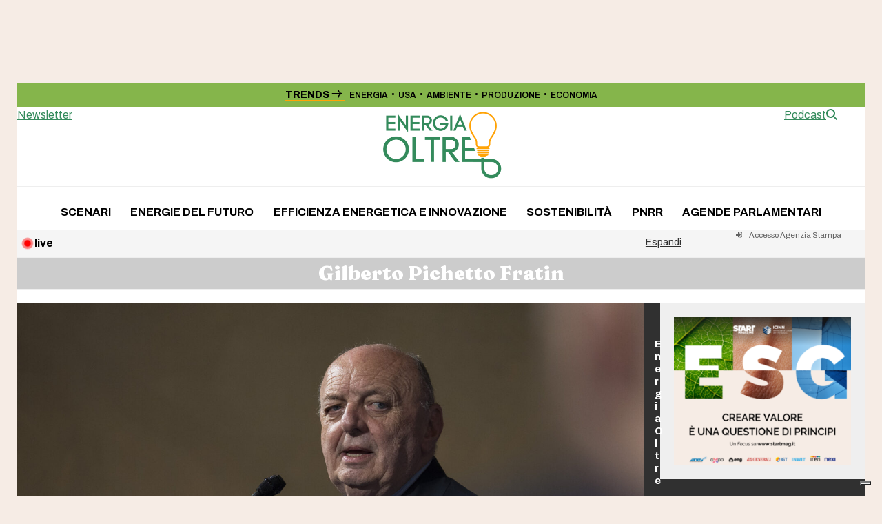

--- FILE ---
content_type: text/html; charset=UTF-8
request_url: https://energiaoltre.it/tag/gilberto-pichetto-fratin/
body_size: 19499
content:
<!DOCTYPE html>
<html lang="it-IT" class="wpex-classic-style">
<head>
<meta charset="UTF-8">
<link rel="profile" href="http://gmpg.org/xfn/11">
			<script type="text/javascript" class="_iub_cs_skip">
				var _iub = _iub || {};
				_iub.csConfiguration = _iub.csConfiguration || {};
				_iub.csConfiguration.siteId = "1972689";
				_iub.csConfiguration.cookiePolicyId = "50171518";
							</script>
			<script class="_iub_cs_skip" src="https://cs.iubenda.com/autoblocking/1972689.js" fetchpriority="low"></script>
			<script async src="https://www.googletagmanager.com/gtag/js?id=G-VRLT2P1FLP"></script><script>window.dataLayer = window.dataLayer || [];function gtag(){dataLayer.push(arguments);}gtag('js', new Date());gtag('config', 'G-VRLT2P1FLP', { 'anonymize_ip': true });</script><meta name='robots' content='index, follow, max-image-preview:large, max-snippet:-1, max-video-preview:-1' />
<meta name="viewport" content="width=device-width, initial-scale=1">

	<!-- This site is optimized with the Yoast SEO plugin v26.7 - https://yoast.com/wordpress/plugins/seo/ -->
	<title>Gilberto Pichetto Fratin Archivi - Energia Oltre</title>
	<link rel="canonical" href="https://energiaoltre.it/tag/gilberto-pichetto-fratin/" />
	<link rel="next" href="https://energiaoltre.it/tag/gilberto-pichetto-fratin/page/2/" />
	<meta property="og:locale" content="it_IT" />
	<meta property="og:type" content="article" />
	<meta property="og:title" content="Gilberto Pichetto Fratin Archivi - Energia Oltre" />
	<meta property="og:url" content="https://energiaoltre.it/tag/gilberto-pichetto-fratin/" />
	<meta property="og:site_name" content="Energia Oltre" />
	<meta property="og:image" content="https://energiaoltre.it/wp-content/uploads/2023/06/LOGO.png" />
	<meta property="og:image:width" content="1440" />
	<meta property="og:image:height" content="837" />
	<meta property="og:image:type" content="image/png" />
	<meta name="twitter:card" content="summary_large_image" />
	<script type="application/ld+json" class="yoast-schema-graph">{"@context":"https://schema.org","@graph":[{"@type":"CollectionPage","@id":"https://energiaoltre.it/tag/gilberto-pichetto-fratin/","url":"https://energiaoltre.it/tag/gilberto-pichetto-fratin/","name":"Gilberto Pichetto Fratin Archivi - Energia Oltre","isPartOf":{"@id":"https://energiaoltre.it/#website"},"primaryImageOfPage":{"@id":"https://energiaoltre.it/tag/gilberto-pichetto-fratin/#primaryimage"},"image":{"@id":"https://energiaoltre.it/tag/gilberto-pichetto-fratin/#primaryimage"},"thumbnailUrl":"https://energiaoltre.it/wp-content/uploads/2026/01/Pichetto_Fratin-scaled.jpeg","breadcrumb":{"@id":"https://energiaoltre.it/tag/gilberto-pichetto-fratin/#breadcrumb"},"inLanguage":"it-IT"},{"@type":"ImageObject","inLanguage":"it-IT","@id":"https://energiaoltre.it/tag/gilberto-pichetto-fratin/#primaryimage","url":"https://energiaoltre.it/wp-content/uploads/2026/01/Pichetto_Fratin-scaled.jpeg","contentUrl":"https://energiaoltre.it/wp-content/uploads/2026/01/Pichetto_Fratin-scaled.jpeg","width":2560,"height":1707,"caption":"GILBERTO PICHETTO FRATIN, MINISTRO DELLAMBIENTE E DELLA SICUREZZA ENERGETICA"},{"@type":"BreadcrumbList","@id":"https://energiaoltre.it/tag/gilberto-pichetto-fratin/#breadcrumb","itemListElement":[{"@type":"ListItem","position":1,"name":"Home","item":"https://energiaoltre.it/"},{"@type":"ListItem","position":2,"name":"Gilberto Pichetto Fratin"}]},{"@type":"WebSite","@id":"https://energiaoltre.it/#website","url":"https://energiaoltre.it/","name":"Energia Oltre","description":"Fatti, numeri e scenari sull’energia","publisher":{"@id":"https://energiaoltre.it/#organization"},"potentialAction":[{"@type":"SearchAction","target":{"@type":"EntryPoint","urlTemplate":"https://energiaoltre.it/?s={search_term_string}"},"query-input":{"@type":"PropertyValueSpecification","valueRequired":true,"valueName":"search_term_string"}}],"inLanguage":"it-IT"},{"@type":"Organization","@id":"https://energiaoltre.it/#organization","name":"Energia Oltre","url":"https://energiaoltre.it/","logo":{"@type":"ImageObject","inLanguage":"it-IT","@id":"https://energiaoltre.it/#/schema/logo/image/","url":"https://energiaoltre.it/wp-content/uploads/2023/06/LOGO.png","contentUrl":"https://energiaoltre.it/wp-content/uploads/2023/06/LOGO.png","width":1440,"height":837,"caption":"Energia Oltre"},"image":{"@id":"https://energiaoltre.it/#/schema/logo/image/"}}]}</script>
	<!-- / Yoast SEO plugin. -->


<link rel='dns-prefetch' href='//cdn.iubenda.com' />
<link rel='dns-prefetch' href='//fonts.googleapis.com' />
<link rel="alternate" type="application/rss+xml" title="Energia Oltre &raquo; Feed" href="https://energiaoltre.it/feed/" />
<link rel="alternate" type="application/rss+xml" title="Energia Oltre &raquo; Feed dei commenti" href="https://energiaoltre.it/comments/feed/" />
<link rel="alternate" type="application/rss+xml" title="Energia Oltre &raquo; Gilberto Pichetto Fratin Feed del tag" href="https://energiaoltre.it/tag/gilberto-pichetto-fratin/feed/" />
		<!-- This site uses the Google Analytics by MonsterInsights plugin v9.11.1 - Using Analytics tracking - https://www.monsterinsights.com/ -->
		<!-- Nota: MonsterInsights non è attualmente configurato su questo sito. Il proprietario del sito deve autenticarsi con Google Analytics nel pannello delle impostazioni di MonsterInsights. -->
					<!-- No tracking code set -->
				<!-- / Google Analytics by MonsterInsights -->
		<style id='wp-img-auto-sizes-contain-inline-css'>
img:is([sizes=auto i],[sizes^="auto," i]){contain-intrinsic-size:3000px 1500px}
/*# sourceURL=wp-img-auto-sizes-contain-inline-css */
</style>
<link rel='stylesheet' id='wpex-wpbakery-slim-css' href='https://energiaoltre.it/wp-content/themes/Total/assets/css/frontend/wpbakery-slim.min.css?ver=6.5' media='all' />
<link rel='stylesheet' id='wpex-fm-157018-css' href='https://fonts.googleapis.com/css2?family=Fraunces:ital,wght@0,900;1,900&#038;display=swap&#038;subset=latin,latin-ext' media='all' />
<link rel='stylesheet' id='wpex-fm-157017-css' href='https://fonts.googleapis.com/css2?family=Archivo:wght@100;300;400;500;600;700;800;900&#038;display=swap&#038;subset=latin,latin-ext' media='all' />
<link rel='stylesheet' id='wp-components-css' href='https://energiaoltre.it/wp-includes/css/dist/components/style.min.css?ver=6.9' media='all' />
<link rel='stylesheet' id='wp-preferences-css' href='https://energiaoltre.it/wp-includes/css/dist/preferences/style.min.css?ver=6.9' media='all' />
<link rel='stylesheet' id='wp-block-editor-css' href='https://energiaoltre.it/wp-includes/css/dist/block-editor/style.min.css?ver=6.9' media='all' />
<link rel='stylesheet' id='popup-maker-block-library-style-css' href='https://energiaoltre.it/wp-content/plugins/popup-maker/dist/packages/block-library-style.css?ver=dbea705cfafe089d65f1' media='all' />
<link rel='stylesheet' id='newsticker-css' href='https://energiaoltre.it/wp-content/themes/total-child-theme/newsticker/tiny-slider.css?ver=6.9' media='all' />
<link rel='stylesheet' id='iwy-slider-css' href='https://energiaoltre.it/wp-content/themes/total-child-theme/newsticker/iwy-slider.css?ver=6.9' media='all' />
<link rel='stylesheet' id='parent-style-css' href='https://energiaoltre.it/wp-content/themes/Total/style.css?ver=2.1' media='all' />
<link rel='stylesheet' id='wpex-style-css' href='https://energiaoltre.it/wp-content/themes/total-child-theme/style.css?ver=6.5' media='all' />
<link rel='stylesheet' id='wpex-mobile-menu-breakpoint-max-css' href='https://energiaoltre.it/wp-content/themes/Total/assets/css/frontend/breakpoints/max.min.css?ver=6.5' media='only screen and (max-width:959px)' />
<link rel='stylesheet' id='wpex-mobile-menu-breakpoint-min-css' href='https://energiaoltre.it/wp-content/themes/Total/assets/css/frontend/breakpoints/min.min.css?ver=6.5' media='only screen and (min-width:960px)' />
<link rel='stylesheet' id='vcex-shortcodes-css' href='https://energiaoltre.it/wp-content/themes/Total/assets/css/frontend/vcex-shortcodes.min.css?ver=6.5' media='all' />

<script  type="text/javascript" class=" _iub_cs_skip" id="iubenda-head-inline-scripts-0">
var _iub = _iub || [];
_iub.csConfiguration = {"askConsentAtCookiePolicyUpdate":true,"countryDetection":true,"enableFadp":true,"enableLgpd":true,"enableTcf":true,"enableUspr":true,"floatingPreferencesButtonDisplay":"bottom-right","googleAdditionalConsentMode":true,"lgpdAppliesGlobally":false,"perPurposeConsent":true,"siteId":1972689,"tcfPurposes":{"2":"consent_only","7":"consent_only","8":"consent_only","9":"consent_only","10":"consent_only","11":"consent_only"},"whitelabel":false,"cookiePolicyId":50171518,"lang":"it", "banner":{ "acceptButtonDisplay":true,"closeButtonDisplay":false,"customizeButtonDisplay":true,"explicitWithdrawal":true,"listPurposes":true,"position":"float-top-center","rejectButtonDisplay":true }};

//# sourceURL=iubenda-head-inline-scripts-0
</script>
<script  type="text/javascript" class=" _iub_cs_skip" src="//cdn.iubenda.com/cs/tcf/stub-v2.js?ver=3.12.5" id="iubenda-head-scripts-1-js"></script>
<script  type="text/javascript" class=" _iub_cs_skip" src="//cdn.iubenda.com/cs/tcf/safe-tcf-v2.js?ver=3.12.5" id="iubenda-head-scripts-2-js"></script>
<script  type="text/javascript" class=" _iub_cs_skip" src="//cdn.iubenda.com/cs/gpp/stub.js?ver=3.12.5" id="iubenda-head-scripts-3-js"></script>
<script  type="text/javascript" charset="UTF-8" async="" class=" _iub_cs_skip" src="//cdn.iubenda.com/cs/iubenda_cs.js?ver=3.12.5" id="iubenda-head-scripts-4-js"></script>
<script src="https://energiaoltre.it/wp-includes/js/jquery/jquery.min.js?ver=3.7.1" id="jquery-core-js"></script>
<script src="https://energiaoltre.it/wp-includes/js/jquery/jquery-migrate.min.js?ver=3.4.1" id="jquery-migrate-js"></script>
<script id="wpex-core-js-extra">
var wpex_theme_params = {"selectArrowIcon":"\u003Cspan class=\"wpex-select-arrow__icon wpex-icon--sm wpex-flex wpex-icon\" aria-hidden=\"true\"\u003E\u003Csvg viewBox=\"0 0 24 24\" xmlns=\"http://www.w3.org/2000/svg\"\u003E\u003Crect fill=\"none\" height=\"24\" width=\"24\"/\u003E\u003Cg transform=\"matrix(0, -1, 1, 0, -0.115, 23.885)\"\u003E\u003Cpolygon points=\"17.77,3.77 16,2 6,12 16,22 17.77,20.23 9.54,12\"/\u003E\u003C/g\u003E\u003C/svg\u003E\u003C/span\u003E","customSelects":".widget_categories form,.widget_archive select,.vcex-form-shortcode select","scrollToHash":"1","localScrollFindLinks":"1","localScrollHighlight":"1","localScrollUpdateHash":"1","scrollToHashTimeout":"500","localScrollTargets":"li.local-scroll a, a.local-scroll, .local-scroll-link, .local-scroll-link \u003E a,.sidr-class-local-scroll-link,li.sidr-class-local-scroll \u003E span \u003E a,li.sidr-class-local-scroll \u003E a","scrollToBehavior":"smooth"};
//# sourceURL=wpex-core-js-extra
</script>
<script src="https://energiaoltre.it/wp-content/themes/Total/assets/js/frontend/core.min.js?ver=6.5" id="wpex-core-js" defer data-wp-strategy="defer"></script>
<script id="wpex-inline-js-after">
!function(){const e=document.querySelector("html"),t=()=>{const t=window.innerWidth-document.documentElement.clientWidth;t&&e.style.setProperty("--wpex-scrollbar-width",`${t}px`)};t(),window.addEventListener("resize",(()=>{t()}))}();
//# sourceURL=wpex-inline-js-after
</script>
<script src="https://energiaoltre.it/wp-content/themes/Total/assets/js/frontend/search/header-replace.min.js?ver=6.5" id="wpex-search-header_replace-js" defer data-wp-strategy="defer"></script>
<script id="wpex-sticky-main-nav-js-extra">
var wpex_sticky_main_nav_params = {"breakpoint":"959"};
//# sourceURL=wpex-sticky-main-nav-js-extra
</script>
<script src="https://energiaoltre.it/wp-content/themes/Total/assets/js/frontend/sticky/main-nav.min.js?ver=6.5" id="wpex-sticky-main-nav-js" defer data-wp-strategy="defer"></script>
<script id="wpex-sticky-header-js-extra">
var wpex_sticky_header_params = {"breakpoint":"960","mobileSupport":"1"};
//# sourceURL=wpex-sticky-header-js-extra
</script>
<script src="https://energiaoltre.it/wp-content/themes/Total/assets/js/frontend/sticky/header.min.js?ver=6.5" id="wpex-sticky-header-js" defer data-wp-strategy="defer"></script>
<script id="wpex-mobile-menu-sidr-js-extra">
var wpex_mobile_menu_sidr_params = {"breakpoint":"959","i18n":{"openSubmenu":"Aprire il sottomenu di %s","closeSubmenu":"Chiudere il sottomenu di %s"},"openSubmenuIcon":"\u003Cspan class=\"wpex-open-submenu__icon wpex-transition-transform wpex-duration-300 wpex-icon\" aria-hidden=\"true\"\u003E\u003Csvg xmlns=\"http://www.w3.org/2000/svg\" viewBox=\"0 0 448 512\"\u003E\u003Cpath d=\"M201.4 342.6c12.5 12.5 32.8 12.5 45.3 0l160-160c12.5-12.5 12.5-32.8 0-45.3s-32.8-12.5-45.3 0L224 274.7 86.6 137.4c-12.5-12.5-32.8-12.5-45.3 0s-12.5 32.8 0 45.3l160 160z\"/\u003E\u003C/svg\u003E\u003C/span\u003E","source":"#mobile-menu-alternative, #mobile-menu-search","side":"right","dark_surface":"1","displace":"","aria_label":"Mobile menu","aria_label_close":"Close mobile menu","class":["wpex-mobile-menu"],"speed":"300"};
//# sourceURL=wpex-mobile-menu-sidr-js-extra
</script>
<script src="https://energiaoltre.it/wp-content/themes/Total/assets/js/frontend/mobile-menu/sidr.min.js?ver=6.5" id="wpex-mobile-menu-sidr-js" defer data-wp-strategy="defer"></script>
<script></script><link rel="https://api.w.org/" href="https://energiaoltre.it/wp-json/" /><link rel="alternate" title="JSON" type="application/json" href="https://energiaoltre.it/wp-json/wp/v2/tags/6849" /><link rel="EditURI" type="application/rsd+xml" title="RSD" href="https://energiaoltre.it/xmlrpc.php?rsd" />
<meta name="generator" content="WordPress 6.9" />
<meta name="pbstck_context:section" content="genr"/><link rel="icon" href="https://energiaoltre.it/wp-content/uploads/2023/06/eo_favicon-1.jpg" sizes="32x32"><link rel="shortcut icon" href="https://energiaoltre.it/wp-content/uploads/2023/06/eo_favicon-1.jpg"><link rel="apple-touch-icon" href="https://energiaoltre.it/wp-content/uploads/2023/06/eo_favicon-1.jpg" sizes="57x57" ><link rel="apple-touch-icon" href="https://energiaoltre.it/wp-content/uploads/2023/06/eo_favicon-1.jpg" sizes="76x76" ><link rel="apple-touch-icon" href="https://energiaoltre.it/wp-content/uploads/2023/06/eo_favicon-1.jpg" sizes="120x120"><link rel="apple-touch-icon" href="https://energiaoltre.it/wp-content/uploads/2023/06/eo_favicon-1.jpg" sizes="114x114"><link rel="preload" as="script" href="https://ads.talkscreativity.com/assets/publisher/energiaoltreit/init.js">
<link rel="preload" as="script" href="https://securepubads.g.doubleclick.net/tag/js/gpt.js">
<script async src="https://securepubads.g.doubleclick.net/tag/js/gpt.js"></script>
<script type="text/javascript">
    window.googletag = window.googletag || { cmd: [] };
    window.googletag.cmd = window.googletag.cmd || [];
</script>
<script data-cfasync="false" async src="https://ads.talkscreativity.com/assets/publisher/energiaoltreit/init.js"></script><noscript><style>body:not(.content-full-screen) .wpex-vc-row-stretched[data-vc-full-width-init="false"]{visibility:visible;}</style></noscript>		<style id="wp-custom-css">
			.pc_form_field input,.pc_form_field textarea,.pc_form_field .pc_check_label,.pc_login_row input,.pcma_psw_username,.pc_field_icon i,.lcslt-pc-skin .lcslt:not(.lcslt-multiple) span:not(.lcslt-multi-callout),.lcslt-pc-skin .lcslt-multiple .lcslt-placeholder,.lcslt-pc-skin#lc-select-dd li span{font-size:14px !important;line-height:normal !important;}.primissimo-immagine-principale img{object-fit:contain;width:100%;}.meta-author-avatar img{width:85px;height:85px;border-radius:50%;object-fit:cover;display:block;}.boxed-card .wpex-card-media{width:100%}.site-boxed #outer-wrap{/* padding-top:88px;*/}a[href*="https://energiaoltre.it/tag/newsletter"],a[href*="https://energiaoltre.it/tag/newsletterweekend"]{display:none;}@media only screen and (max-width:768px){#wpex_recent_posts_icons-2{display:none}}.ads-350 iframe{width:250px;zoom:1;-moz-transform:scale(0.8);-moz-transform-origin:0 0;-o-transform:scale(0.8);-o-transform-origin:0 0;-webkit-transform:scale(0.8);-webkit-transform-origin:0 0;}.ads iframe{transform:scale(0.6);transform-origin:top left;width:calc(100% / 0.6);/* inverso della scala per compensare */height:calc(100% / 0.6);border:none;}div.wpforms-container-full{margin:12px auto !important;font-size:0.9em !important}.wpforms-container .wpforms-field{padding:7px 0 !important;}div.wpforms-container-full .wpforms-form .wpforms-submit-container{margin-top:0 !important;}div.wpforms-container-full input,div.wpforms-container-full label{font-size:0.9em !important}div.wpforms-container-full input,div.wpforms-container-full select{height:35px !important;}.wpforms-container .wpforms-submit-container{padding:0 !important;}.category-agenziastampa .page-header-title{display:none}.category-agenziastampa .wpex-card-excerpt{display:none}.category-agenziastampa .blog-entry{border-bottom:1px solid #eee}@media (max-width:959px){.site-boxed #outer-wrap{padding-top:0px;}.home #main,.single #main{padding-top:0px !important;}.btn-agenzia{display:none}}@media (min-width:960px){.btn-agenzia-mobile{display:none}}.btn-agenzia-mobile{margin-top:4px;font-size:0.7em !important;}.search-toggle-li{display:none !important}.ads_home .templatera_shortcode{margin-bottom:15px}.author-bio{margin-top:20px;}.wpex-card-avatar{width:45px !important;}.primissimo-avatar-img{width:45px;border-radius:45px;object-fit:cover;height:45px;}.templatera_shortcode .wpb_raw_html,.wpex-templatera-widget-content,.templatera_shortcode .vcex-image{padding:20px !important;background:#efefef;text-align:center !important;}div#wpex_templatera-2 .wpex-templatera-widget-content{padding:0!important;background:#fff;text-align:left !important;}.custom-html-widget{padding:0 !important;}		</style>
		<noscript><style> .wpb_animate_when_almost_visible { opacity: 1; }</style></noscript><style data-type="wpex-css" id="wpex-css">/*COLOR PALETTE*/:root{--wpex-palette-157056-color:rgba(133,181,75,0.62);}.has-palette-157056-background-color,.wp-block-button__link.has-palette-157056-background-color{background-color:var(--wpex-palette-157056-color);}.has-palette-157056-border-color,.wp-block-button__link.has-palette-157056-border-color{border-color:var(--wpex-palette-157056-color);}.has-palette-157056-color,.wp-block-button__link.has-palette-157056-color{color:var(--wpex-palette-157056-color);}/*TYPOGRAPHY*/:root{--wpex-body-font-family:Archivo;--wpex-body-font-size:16px;--wpex-body-color:#000000;}:root{--wpex-btn-font-weight:700;--wpex-btn-text-transform:uppercase;}#top-bar-content{font-weight:600;font-size:11px;}.main-navigation-ul .link-inner{font-weight:700;text-transform:uppercase;}.page-header .page-header-title{font-family:Fraunces;font-weight:900;font-size:28px;}body.single-post .single-post-title{font-style:normal;font-size:55px;line-height:52px;}.sidebar-box .widget-title{font-family:Fraunces;font-weight:900;font-size:25px;margin-block-end:10px;}.theme-heading{font-family:'Roboto Slab';}h2,.wpex-h2{font-weight:800;font-size:18px;}#footer-widgets{font-size:15px;}.footer-widget .widget-title{font-weight:700;font-size:15px;}@media(max-width:1024px){body.single-post .single-post-title{font-size:35px;}}@media(max-width:959px){body.single-post .single-post-title{font-size:25px;}}@media(max-width:479px){body.single-post .single-post-title{font-size:22px;}}/*CUSTOMIZER STYLING*/:root{--wpex-accent:#348b5c;--wpex-accent-alt:#348b5c;--wpex-on-accent:#ffa204;--wpex-on-accent-alt:#ffa204;--wpex-accent-alt:#f6ece5;--wpex-surface-2:#c3f4d1;--wpex-surface-4:#f6ece5;--wpex-text-1:#004c30;--wpex-text-2:#004c30;--wpex-link-decoration-line:underline;--wpex-btn-border-radius:200px;--wpex-btn-color:#000000;--wpex-hover-btn-color:#000000;--wpex-btn-bg:#ffffff;--wpex-btn-border-style:solid;--wpex-btn-border-width:1px;--wpex-pagination-border-radius:2px;--wpex-pagination-border-color:#cfcfcf;--wpex-hover-pagination-link-color:#ffffff;--wpex-active-pagination-link-color:#ffffff;--wpex-active-pagination-link-color:#ffffff;--wpex-hover-pagination-link-bg:#cfcfcf;--wpex-active-pagination-link-bg:#cfcfcf;--wpex-active-pagination-link-bg:#cfcfcf;--wpex-boxed-layout-padding:120px 0px;--wpex-vc-column-inner-margin-bottom:40px;}.page-header-disabled:not(.has-overlay-header):not(.no-header-margin) #content-wrap{padding-block-start:20px;}.page-header.wpex-supports-mods{padding-block-start:5px;padding-block-end:5px;background-color:#ffffff;border-top-width:1px;border-bottom-width:1px;}.page-header{margin-block-end:20px;}.page-header.wpex-supports-mods .page-header-title{color:#ffffff;}.wpex-load-more-spinner,.vcex-loadmore-spinner{color:#f6ece5;}:root,.site-boxed.wpex-responsive #wrap{--wpex-container-width:1230px;}#top-bar-wrap{background-color:#85b54b;}.wpex-top-bar-sticky{background-color:#85b54b;}#top-bar{color:#000000;--wpex-text-2:#000000;--wpex-text-3:#000000;--wpex-text-4:#000000;--wpex-link-color:#000000;--wpex-hover-link-color:#ffffff;padding-block-start:7px;padding-block-end:7px;}#top-bar-social a.wpex-social-btn-no-style{color:#000000;}#top-bar-social a.wpex-social-btn-no-style:hover{color:#4c4c4c;}.header-padding{padding-block-end:10px;}#site-navigation-wrap{--wpex-main-nav-link-padding-x:1px;--wpex-main-nav-link-color:#000000;--wpex-hover-main-nav-link-color:#000000;--wpex-active-main-nav-link-color:#000000;}#sidebar{padding:0px 0px 0px 10px;}#footer{--wpex-link-decoration-line:underline;--wpex-hover-link-decoration-line:underline;--wpex-surface-1:#303030;background-color:#303030;color:#ffffff;--wpex-heading-color:#ffffff;--wpex-text-2:#ffffff;--wpex-text-3:#ffffff;--wpex-text-4:#ffffff;--wpex-link-color:#ffffff;--wpex-hover-link-color:#ffffff;}#footer-inner{padding-block-start:50px;}#footer-bottom{--wpex-link-decoration-line:underline;--wpex-hover-link-decoration-line:underline;background-color:#303030;color:#ffffff;--wpex-text-2:#ffffff;--wpex-text-3:#ffffff;--wpex-text-4:#ffffff;--wpex-link-color:#ffffff;--wpex-hover-link-color:#ffffff;}@media only screen and (min-width:960px){:root{--wpex-content-area-width:74%;--wpex-primary-sidebar-width:25%;}#site-logo .logo-img{max-width:180px;}}@media only screen and (max-width:767px){#site-logo .logo-img{max-width:120px;}}@media only screen and (min-width:768px) and (max-width:959px){#site-logo .logo-img{max-width:150px;}}</style><link rel='stylesheet' id='wpex-google-font-roboto-slab-css' href='https://fonts.googleapis.com/css2?family=Roboto+Slab:ital,wght@0,100;0,200;0,300;0,400;0,500;0,600;0,700;0,800;0,900;1,100;1,200;1,300;1,400;1,500;1,600;1,700;1,800;1,900&#038;display=swap&#038;subset=latin' media='all' />
<link rel='stylesheet' id='wpforms-user-registration-frontend-css' href='https://energiaoltre.it/wp-content/plugins/wpforms-user-registration/assets/css/frontend.min.css?ver=2.8.1' media='all' />
<link rel='stylesheet' id='wpforms-modern-full-css' href='https://energiaoltre.it/wp-content/plugins/wpforms/assets/css/frontend/modern/wpforms-full.min.css?ver=1.9.8.7' media='all' />
<style id='wpforms-modern-full-inline-css'>
:root {
				--wpforms-field-border-radius: 3px;
--wpforms-field-border-style: solid;
--wpforms-field-border-size: 1px;
--wpforms-field-background-color: #ffffff;
--wpforms-field-border-color: rgba( 0, 0, 0, 0.25 );
--wpforms-field-border-color-spare: rgba( 0, 0, 0, 0.25 );
--wpforms-field-text-color: rgba( 0, 0, 0, 0.7 );
--wpforms-field-menu-color: #ffffff;
--wpforms-label-color: rgba( 0, 0, 0, 0.85 );
--wpforms-label-sublabel-color: rgba( 0, 0, 0, 0.55 );
--wpforms-label-error-color: #d63637;
--wpforms-button-border-radius: 3px;
--wpforms-button-border-style: none;
--wpforms-button-border-size: 1px;
--wpforms-button-background-color: #066aab;
--wpforms-button-border-color: #066aab;
--wpforms-button-text-color: #ffffff;
--wpforms-page-break-color: #066aab;
--wpforms-background-image: none;
--wpforms-background-position: center center;
--wpforms-background-repeat: no-repeat;
--wpforms-background-size: cover;
--wpforms-background-width: 100px;
--wpforms-background-height: 100px;
--wpforms-background-color: rgba( 0, 0, 0, 0 );
--wpforms-background-url: none;
--wpforms-container-padding: 0px;
--wpforms-container-border-style: none;
--wpforms-container-border-width: 1px;
--wpforms-container-border-color: #000000;
--wpforms-container-border-radius: 3px;
--wpforms-field-size-input-height: 43px;
--wpforms-field-size-input-spacing: 15px;
--wpforms-field-size-font-size: 16px;
--wpforms-field-size-line-height: 19px;
--wpforms-field-size-padding-h: 14px;
--wpforms-field-size-checkbox-size: 16px;
--wpforms-field-size-sublabel-spacing: 5px;
--wpforms-field-size-icon-size: 1;
--wpforms-label-size-font-size: 16px;
--wpforms-label-size-line-height: 19px;
--wpforms-label-size-sublabel-font-size: 14px;
--wpforms-label-size-sublabel-line-height: 17px;
--wpforms-button-size-font-size: 17px;
--wpforms-button-size-height: 41px;
--wpforms-button-size-padding-h: 15px;
--wpforms-button-size-margin-top: 10px;
--wpforms-container-shadow-size-box-shadow: none;
			}
/*# sourceURL=wpforms-modern-full-inline-css */
</style>
<link rel='stylesheet' id='wpforms-pro-modern-full-css' href='https://energiaoltre.it/wp-content/plugins/wpforms/assets/pro/css/frontend/modern/wpforms-full.min.css?ver=1.9.8.7' media='all' />
</head>

<body class="archive tag tag-gilberto-pichetto-fratin tag-6849 wp-custom-logo wp-embed-responsive wp-theme-Total wp-child-theme-total-child-theme wpex-theme wpex-responsive boxed-main-layout no-composer wpex-live-site site-boxed content-right-sidebar has-sidebar has-topbar sidebar-widget-icons hasnt-overlay-header has-mobile-menu wpex-mobile-toggle-menu-icon_buttons wpex-no-js wpb-js-composer js-comp-ver-8.7.2 vc_responsive">

	
<a href="#content" class="skip-to-content">Skip to content</a>

	
	<span data-ls_id="#site_top" tabindex="-1"></span>
	<div id="outer-wrap" class="wpex-overflow-clip">
		
		
		
		<div id="wrap" class="wpex-clr">

			
			<div id="top-bar-wrap" class="wpex-text-sm wpex-print-hidden">
			<div id="top-bar" class="container wpex-relative wpex-py-15 wpex-md-flex wpex-justify-between wpex-items-center wpex-text-left wpex-md-text-initial">
	<div id="top-bar-content" class="has-content top-bar-left wpex-clr"><a href="https://www.startmag.it" title="torna alla home"><img src="https://www.startmag.it/wp-content/uploads/logo-startmagazine.svg" width="120" class="topbar-logo" alt="Logo StartMag" /></a></div>


	<div id="top-bar-social-alt" class="top-bar-right wpex-mt-10 wpex-md-mt-0"><div class="top-bar-trends"><span class="top-bar-trends_title">Trends <svg width="16" height="12" viewBox="0 0 16 12" fill="none" xmlns="http://www.w3.org/2000/svg">
<path d="M0.654529 6.65477L12.214 6.65477C11.636 6.8124 11.0843 7.15393 10.5326 7.70563C9.62181 8.65014 9.04911 9.86943 8.90376 11.1735L10.8478 11.5938C10.9004 10.0701 11.3733 8.86157 12.2402 7.99462C13.0284 7.20647 14.0792 6.73359 15.3928 6.6285L15.3665 5.02594C14.2021 4.95978 13.101 4.47454 12.2665 3.65983C11.3733 2.7666 10.9004 1.55811 10.8478 0.0343704L8.85122 0.454713C9.01404 1.79061 9.62534 3.03173 10.5851 3.97509C11.1106 4.50051 11.636 4.81577 12.2402 5.05222L0.628257 4.99967L0.654529 6.65477Z" fill="black"/>
</svg>
</span><div class="trends-elements"><a class="link-trend" title="Vai a ENERGIA" href="https://energiaoltre.it/tag/energia/">ENERGIA</a><span class="point-trends">&#9679;</span><a class="link-trend" title="Vai a USA" href="https://energiaoltre.it/tag/usa/">USA</a><span class="point-trends">&#9679;</span><a class="link-trend" title="Vai a AMBIENTE" href="https://energiaoltre.it/tag/ambiente/">AMBIENTE</a><span class="point-trends">&#9679;</span><a class="link-trend" title="Vai a PRODUZIONE" href="https://energiaoltre.it/tag/produzione/">PRODUZIONE</a><span class="point-trends">&#9679;</span><a class="link-trend" title="Vai a ECONOMIA" href="https://energiaoltre.it/tag/economia/">ECONOMIA</a></div></div></div>

<div class="templatera_shortcode"></div>
</div>
		</div>
	


    <header id="site-header" class="header-three wpex-z-sticky wpex-dropdowns-shadow-three fixed-scroll fixed-scroll--mobile-only has-sticky-dropshadow dyn-styles wpex-print-hidden wpex-relative wpex-clr">

        
        <div id="site-header-inner" class="header-three-inner header-padding container wpex-relative wpex-h-100 wpex-py-30 wpex-clr">
            <div class="iwy-header-right"><div class="templatera_shortcode"><div class="vc_row wpb_row vc_row-fluid wpex-relative"><div class="wpb_column vc_column_container vc_col-sm-12"><div class="vc_column-inner"><div class="wpb_wrapper"><div class="vcex-flex-container vcex-module wpex-flex wpex-gap-20 wpex-items-center wpex-justify-end"><a href="https://energiaoltre.it/category/podcast/" class="vcex-button theme-button inline" target="_blank" rel="noopener noreferrer"><span class="vcex-button-inner theme-button-inner wpex-flex wpex-flex-wrap wpex-items-center wpex-justify-center">Podcast</span></a> <a href="#" class="vcex-button theme-button inline search-header-replace-toggle"><span class="vcex-button-inner theme-button-inner wpex-flex wpex-flex-wrap wpex-items-center wpex-justify-center"><span class="wpex-icon" aria-hidden="true"><svg xmlns="http://www.w3.org/2000/svg" viewBox="0 0 512 512"><path d="M416 208c0 45.9-14.9 88.3-40 122.7L502.6 457.4c12.5 12.5 12.5 32.8 0 45.3s-32.8 12.5-45.3 0L330.7 376c-34.4 25.2-76.8 40-122.7 40C93.1 416 0 322.9 0 208S93.1 0 208 0S416 93.1 416 208zM208 352a144 144 0 1 0 0-288 144 144 0 1 0 0 288z"/></svg></span></span></a> </div></div></div></div></div></div></div><div class="iwy-header-left"><div class="templatera_shortcode"><div class="vc_row wpb_row vc_row-fluid wpex-relative no-bottom-margins"><div class="wpb_column vc_column_container vc_col-sm-12"><div class="vc_column-inner"><div class="wpb_wrapper"><a href="https://www.energiaoltre.it#newsletter-box" class="vcex-button theme-button medium align-left inline"><span class="vcex-button-inner theme-button-inner wpex-flex wpex-flex-wrap wpex-items-center wpex-justify-center">Newsletter</span></a> </div></div></div></div></div></div>
<div id="site-logo" class="site-branding header-three-logo logo-padding wpex-flex wpex-items-center wpex-text-center wpex-justify-center">
	<div id="site-logo-inner" ><a id="site-logo-link" href="https://energiaoltre.it/" rel="home" class="main-logo"><img src="https://energiaoltre.it/wp-content/uploads/2023/06/LOGO.png" alt="Energia Oltre" class="logo-img wpex-h-auto wpex-max-w-100 wpex-align-middle" width="1440" height="80" data-no-retina data-skip-lazy fetchpriority="high"></a></div>

</div>

<div id="mobile-menu" class="wpex-mobile-menu-toggle show-at-mm-breakpoint wpex-flex wpex-items-center wpex-absolute wpex-top-50 -wpex-translate-y-50 wpex-right-0">
	<div class="wpex-inline-flex wpex-items-center"><a href="#" class="mobile-menu-toggle" role="button" aria-expanded="false"><span class="mobile-menu-toggle__icon wpex-flex"><span class="wpex-hamburger-icon wpex-hamburger-icon--inactive wpex-hamburger-icon--animate" aria-hidden="true"><span></span></span></span><span class="screen-reader-text" data-open-text>Open mobile menu</span><span class="screen-reader-text" data-open-text>Close mobile menu</span></a></div>
</div>

        </div>

        
<div id="site-navigation-wrap" class="navbar-style-three navbar-allows-inner-bg wpex-z-sticky navbar-fixed-line-height fixed-nav wpex-dropdown-top-border hide-at-mm-breakpoint wpex-clr wpex-print-hidden">
	<nav id="site-navigation" class="navigation main-navigation main-navigation-three container wpex-relative wpex-clr" aria-label="Main menu"><ul id="menu-main" class="main-navigation-ul dropdown-menu wpex-dropdown-menu wpex-dropdown-menu--onhover"><li id="menu-item-13" class="menu-item menu-item-type-taxonomy menu-item-object-category menu-item-13"><a href="https://energiaoltre.it/category/canali/scenari/"><span class="link-inner">Scenari</span></a></li>
<li id="menu-item-16" class="menu-item menu-item-type-taxonomy menu-item-object-category menu-item-16"><a href="https://energiaoltre.it/category/canali/energie-futuro/"><span class="link-inner">Energie del futuro</span></a></li>
<li id="menu-item-14" class="menu-item menu-item-type-taxonomy menu-item-object-category menu-item-14"><a href="https://energiaoltre.it/category/canali/efficienza-energetica-innovazione/"><span class="link-inner">Efficienza energetica e innovazione</span></a></li>
<li id="menu-item-15" class="menu-item menu-item-type-taxonomy menu-item-object-category menu-item-15"><a href="https://energiaoltre.it/category/canali/sostenibilita/"><span class="link-inner">Sostenibilità</span></a></li>
<li id="menu-item-67197" class="menu-item menu-item-type-taxonomy menu-item-object-category menu-item-67197"><a href="https://energiaoltre.it/category/pnrr/"><span class="link-inner">PNRR</span></a></li>
<li id="menu-item-17" class="menu-item menu-item-type-taxonomy menu-item-object-category menu-item-17"><a href="https://energiaoltre.it/category/rubriche/"><span class="link-inner">Agende Parlamentari</span></a></li>
<li class="search-toggle-li menu-item wpex-menu-extra no-icon-margin"><a href="#" class="site-search-toggle search-header-replace-toggle" role="button" aria-expanded="false" aria-controls="searchform-header-replace" aria-label="Search"><span class="link-inner"><span class="wpex-menu-search-text wpex-hidden">Cerca</span><span class="wpex-menu-search-icon wpex-icon" aria-hidden="true"><svg xmlns="http://www.w3.org/2000/svg" viewBox="0 0 512 512"><path d="M416 208c0 45.9-14.9 88.3-40 122.7L502.6 457.4c12.5 12.5 12.5 32.8 0 45.3s-32.8 12.5-45.3 0L330.7 376c-34.4 25.2-76.8 40-122.7 40C93.1 416 0 322.9 0 208S93.1 0 208 0S416 93.1 416 208zM208 352a144 144 0 1 0 0-288 144 144 0 1 0 0 288z"/></svg></span></span></a></li></ul></nav>
</div>

<div class="newsticker-container-horizontal">
<div class="container wpex-clr wpex-relative">
<div class="wpex-inline-block wpex-w-80"><div class="newsticker-wrapper newsticker-horizontal newsticker-marquee-on">
    <div class="newsticker-title">
        <span class="pulse"></span>
        live    </div>
    <div class="newsticker" style="width:100%; overflow: hidden">
        <ul class="newsticker-list" data-marquee="on" data-items="1" data-type="horizontal">
                    </ul>
        
    </div>
                <a id="espandi-news" class="wpex-lg-inline-block wpex-hidden" href="#">Espandi <span class="ticon ticon-angle-down"></span></a>
            
            </div>
<div class="newsticker-big">
        
</div>
</div>
<div class="wpex-lg-inline-block wpex-w-18 wpex-float-right"><style>.vcex-button.vcex_696d2e772fdcb{background:#ffffff;color:#616161!important;font-size:0.8em;}.vcex-button.vcex_696d2e772fdcb:hover{background:#ffffff!important;color:#616161!important;}.vcex-button.vcex_696d2e772fdcb .theme-button-icon-left{padding-inline-end:10px;}</style><div class="vc_custom_1631547191139 wpex-clr"><a href="https://energiaoltre.it/login-abbonati/" class="vcex-button theme-button align-right inline btn-agenzia vcex_696d2e772fdcb"><span class="vcex-button-inner theme-button-inner wpex-flex wpex-flex-wrap wpex-items-center wpex-justify-center"><span class="vcex-button-icon vcex-icon-wrap theme-button-icon-left"><span class="wpex-icon" aria-hidden="true"><svg xmlns="http://www.w3.org/2000/svg" viewBox="0 0 27 32"><path d="M21.143 16q0 0.464-0.339 0.804l-9.714 9.714q-0.339 0.339-0.804 0.339t-0.804-0.339-0.339-0.804v-5.143h-8q-0.464 0-0.804-0.339t-0.339-0.804v-6.857q0-0.464 0.339-0.804t0.804-0.339h8v-5.143q0-0.464 0.339-0.804t0.804-0.339 0.804 0.339l9.714 9.714q0.339 0.339 0.339 0.804zM27.429 9.714v12.571q0 2.125-1.509 3.634t-3.634 1.509h-5.714q-0.232 0-0.402-0.17t-0.17-0.402q0-0.071-0.018-0.357t-0.009-0.473 0.054-0.42 0.179-0.348 0.366-0.116h5.714q1.179 0 2.018-0.839t0.839-2.018v-12.571q0-1.179-0.839-2.018t-2.018-0.839h-5.571t-0.205-0.018-0.205-0.054-0.143-0.098-0.125-0.161-0.036-0.241q0-0.071-0.018-0.357t-0.009-0.473 0.054-0.42 0.179-0.348 0.366-0.116h5.714q2.125 0 3.634 1.509t1.509 3.634z"></path></svg></span></span>Accesso Agenzia Stampa</span></a></div> <style>.vcex-button.vcex_696d2e7730143{background:#ffffff;color:#616161!important;font-size:0.8em;}.vcex-button.vcex_696d2e7730143:hover{background:#ffffff!important;color:#616161!important;}</style><div class="vc_custom_1631547191139 wpex-clr"><a href="https://energiaoltre.it/login-abbonati/" class="vcex-button theme-button align-right inline btn-agenzia-mobile vcex_696d2e7730143"><span class="vcex-button-inner theme-button-inner wpex-flex wpex-flex-wrap wpex-items-center wpex-justify-center"><span class="vcex-button-icon vcex-icon-wrap theme-button-icon-left"><span class="wpex-icon" aria-hidden="true"><svg xmlns="http://www.w3.org/2000/svg" viewBox="0 0 27 32"><path d="M21.143 16q0 0.464-0.339 0.804l-9.714 9.714q-0.339 0.339-0.804 0.339t-0.804-0.339-0.339-0.804v-5.143h-8q-0.464 0-0.804-0.339t-0.339-0.804v-6.857q0-0.464 0.339-0.804t0.804-0.339h8v-5.143q0-0.464 0.339-0.804t0.804-0.339 0.804 0.339l9.714 9.714q0.339 0.339 0.339 0.804zM27.429 9.714v12.571q0 2.125-1.509 3.634t-3.634 1.509h-5.714q-0.232 0-0.402-0.17t-0.17-0.402q0-0.071-0.018-0.357t-0.009-0.473 0.054-0.42 0.179-0.348 0.366-0.116h5.714q1.179 0 2.018-0.839t0.839-2.018v-12.571q0-1.179-0.839-2.018t-2.018-0.839h-5.571t-0.205-0.018-0.205-0.054-0.143-0.098-0.125-0.161-0.036-0.241q0-0.071-0.018-0.357t-0.009-0.473 0.054-0.42 0.179-0.348 0.366-0.116h5.714q2.125 0 3.634 1.509t1.509 3.634z"></path></svg></span></span> </span></a></div> </div>
</div>
</div>

<div id="searchform-header-replace" class="header-searchform-wrap wpex-absolute wpex-z-dropdown wpex-inset-0 wpex-transition-all wpex-duration-300 wpex-invisible wpex-opacity-0 wpex-text-xl">
	<div class="searchform-header-replace__inner container wpex-flex wpex-justify-between wpex-items-center wpex-relative wpex-h-100">
        
<form role="search" method="get" class="searchform searchform--header-replace wpex-h-100 wpex-w-100" action="https://energiaoltre.it/" autocomplete="off">
	<label for="searchform-input-696d2e773031e" class="searchform-label screen-reader-text">Search</label>
	<input id="searchform-input-696d2e773031e" type="search" class="searchform-input wpex-unstyled-input wpex-outline-0 wpex-h-100 wpex-w-100 wpex-uppercase wpex-tracking-wide" name="s" placeholder="Digitare e premere invio per effettuare la ricerca;" required>
			<button type="submit" class="searchform-submit wpex-unstyled-button wpex-hidden wpex-absolute wpex-top-50 wpex-right-0 wpex-mr-25 -wpex-translate-y-50" aria-label="Submit search"><span class="wpex-icon" aria-hidden="true"><svg xmlns="http://www.w3.org/2000/svg" viewBox="0 0 512 512"><path d="M416 208c0 45.9-14.9 88.3-40 122.7L502.6 457.4c12.5 12.5 12.5 32.8 0 45.3s-32.8 12.5-45.3 0L330.7 376c-34.4 25.2-76.8 40-122.7 40C93.1 416 0 322.9 0 208S93.1 0 208 0S416 93.1 416 208zM208 352a144 144 0 1 0 0-288 144 144 0 1 0 0 288z"/></svg></span></button>
</form>
        <button id="searchform-header-replace-close" class="wpex-unstyled-button wpex-transition-colors wpex-flex wpex-items-center wpex-justify-center wpex-user-select-none wpex-hover-text-1">
            <span class="searchform-header-replace-close__icon wpex-flex wpex-icon" aria-hidden="true"><svg xmlns="http://www.w3.org/2000/svg" viewBox="0 0 24 24"><path d="M0 0h24v24H0V0z" fill="none"/><path d="M19 6.41L17.59 5 12 10.59 6.41 5 5 6.41 10.59 12 5 17.59 6.41 19 12 13.41 17.59 19 19 17.59 13.41 12 19 6.41z"/></svg></span>            <span class="screen-reader-text">Chiudi ricerca</span>
        </button>
    </div>
</div>

    </header>


<div class="wpex-text-center"><div class="wpex-text-center"><div class="ads"><div id="div-gpt-ad-headofpage" class="mp-code headofpage"></div></div></div></div>
			
			<main id="main" class="site-main wpex-clr">

				
<header class="page-header centered-minimal-page-header wpex-relative wpex-mb-40 wpex-surface-1 wpex-py-30 wpex-border-t wpex-border-b wpex-border-solid wpex-border-main wpex-text-2 wpex-text-left wpex-supports-mods">

	
	<div class="page-header-inner container">
<div class="page-header-content">

<h1 class="page-header-title wpex-block wpex-m-0 wpex-text-5xl">

	<span>Gilberto Pichetto Fratin</span>

</h1>

</div></div>

	
</header>


<div id="content-wrap"  class="container wpex-clr">

	
	<div id="primary" class="content-area wpex-clr">

		
		<div id="content" class="site-content wpex-clr">

			
			<div class="vc_row wpb_row vc_row-fluid wpex-relative"><div class="wpb_column vc_column_container vc_col-sm-12"><div class="vc_column-inner"><div class="wpb_wrapper"><div class="wpex-post-cards wpex-post-cards-blog-boxed wpex-post-cards-has-featured has-middle-border wpex-relative"><div class="wpex-post-cards-inner"><div class="wpex-post-cards-featured wpex-mb-30"><div class="wpex-card wpex-card-featured wpex-card-blog-boxed"><div class="boxed-card"><div class="wpex-card-media wpex-mb-20 overlay-parent overlay-parent-1"><div class="wpex-card-thumbnail wpex-relative"><a href="https://energiaoltre.it/decreto-bollette-il-problema-di-coperture-ets-e-spread-del-ttf-ministro-fratin-soluzione-il-prima-possibile/"><img width="2560" height="1707" src="https://energiaoltre.it/wp-content/uploads/2026/01/Pichetto_Fratin-scaled.jpeg" class="wpex-align-middle" alt="Decreto Bollette: il problema di coperture, Ets e spread del Ttf. Ministro Pichetto: &#8220;Soluzione il prima possibile&#8221;" loading="lazy" decoding="async" srcset="https://energiaoltre.it/wp-content/uploads/2026/01/Pichetto_Fratin-scaled.jpeg 2560w, https://energiaoltre.it/wp-content/uploads/2026/01/Pichetto_Fratin-300x200.jpeg 300w, https://energiaoltre.it/wp-content/uploads/2026/01/Pichetto_Fratin-1024x683.jpeg 1024w, https://energiaoltre.it/wp-content/uploads/2026/01/Pichetto_Fratin-768x512.jpeg 768w, https://energiaoltre.it/wp-content/uploads/2026/01/Pichetto_Fratin-1536x1024.jpeg 1536w, https://energiaoltre.it/wp-content/uploads/2026/01/Pichetto_Fratin-2048x1365.jpeg 2048w" sizes="auto, (max-width: 2560px) 100vw, 2560px" /></a></div></div><div class="boxed-card-details"><div class="wpex-card-meta wpex-flex wpex-flex-wrap wpex-mb-10 wpex-text-xs"><div class="wpex-card-avatar wpex-flex-shrink-0 wpex-mr-5"><a href="https://energiaoltre.it/author/valentina_onori/"><img alt='' src='https://secure.gravatar.com/avatar/27f07551dca4c416f0fd1ca9f0572fbd651433552dd00a720d9848194cb778ce?s=30&#038;d=mm&#038;r=g' srcset='https://secure.gravatar.com/avatar/27f07551dca4c416f0fd1ca9f0572fbd651433552dd00a720d9848194cb778ce?s=60&#038;d=mm&#038;r=g 2x' class='avatar avatar-30 photo wpex-rounded-full wpex-align-middle' height='30' width='30' decoding='async'/></a></div><div class="wpex-card-primary-term wpex-mr-5 wpex-text-accent"><a href="https://energiaoltre.it/category/canali/scenari/" class="wpex-mr-5 wpex-hover-underline wpex-font-extrabold wpex-uppercase wpex-text-accent">Scenari</a> \ </div><div class="wpex-card-author wpex-uppercase">DI <a href="https://energiaoltre.it/author/valentina_onori/" class="wpex-hover-underline wpex-inherit-color">Valentina Onori</a></div></div><h2 class="wpex-card-title wpex-heading wpex-text-lg wpex-mb-5 wpex-font-extrabold"><a href="https://energiaoltre.it/decreto-bollette-il-problema-di-coperture-ets-e-spread-del-ttf-ministro-fratin-soluzione-il-prima-possibile/">Decreto Bollette: il problema di coperture, Ets e spread del Ttf. Ministro Pichetto: &#8220;Soluzione il prima possibile&#8221;</a></h2></div></div></div></div><div class="wpex-post-cards-loop wpex-post-cards-grid wpex-row wpex-clr"><div class="wpex-post-cards-entry col col-1 span_1_of_2 post-292568 type-post cat-4 cat-3 post_tag-1461 post_tag-121 post_tag-1302 post_tag-325 post_tag-6849 post_tag-13788 post_tag-1665 post_tag-819"><div class="wpex-card wpex-card-blog-boxed has-border"><div class="boxed-card"><div class="wpex-card-media wpex-mb-20 overlay-parent overlay-parent-1"><div class="wpex-card-thumbnail wpex-relative"><a href="https://energiaoltre.it/le-centrali-di-carbone-a-civitavecchia-e-brindisi-non-verranno-smantellate-ma-servono-70-milioni-lanno-per-tenerle-inattive/"><img loading="lazy" class="wpex-align-middle" alt="carbone" decoding="async" src="https://energiaoltre.it/wp-content/uploads/2018/05/amercentrale_geertruidenberg-423x220.jpg" width="423" height="220"></a></div></div><div class="boxed-card-details"><div class="wpex-card-meta wpex-flex wpex-flex-wrap wpex-mb-10 wpex-text-xs"><div class="wpex-card-author wpex-uppercase">DI <a href="https://energiaoltre.it/author/valentina_onori/" class="wpex-hover-underline wpex-inherit-color">Valentina Onori</a></div></div><h2 class="wpex-card-title wpex-heading wpex-text-lg wpex-mb-5 wpex-font-extrabold"><a href="https://energiaoltre.it/le-centrali-di-carbone-a-civitavecchia-e-brindisi-non-verranno-smantellate-ma-servono-70-milioni-lanno-per-tenerle-inattive/">Niente smantellamento per le centrali a carbone di Civitavecchia e Brindisi? Ecco cosa succede</a></h2><div class="wpex-card-excerpt wpex-last-mb-0 wpex-mb-20 boxed-excerpt"><p>Le centrali a carbone di Brindisi e Civitavecchia non saranno smantellate ma utilizzate come riserva in caso di emergenza Le&hellip;</p>
</div></div></div></div></div><div class="wpex-post-cards-entry col col-2 span_1_of_2 post-291489 type-post cat-4 cat-3 post_tag-3896 post_tag-36 post_tag-27 post_tag-6849 post_tag-13757 post_tag-2522 post_tag-1239 post_tag-8595 post_tag-1429 post_tag-1665 post_tag-49 post_tag-35"><div class="wpex-card wpex-card-blog-boxed has-border"><div class="boxed-card"><div class="wpex-card-media wpex-mb-20 overlay-parent overlay-parent-1"><div class="wpex-card-thumbnail wpex-relative"><a href="https://energiaoltre.it/pichetto-fratin-mase-a-rischio-140-000-imprese-per-caro-energia-sul-gas-non-siamo-in-sicurezza/"><img loading="lazy" class="wpex-align-middle" alt="Pichetto Fratin (Mase): &#8220;A rischio 140.000 imprese per caro energia. Sul gas non siamo in sicurezza&#8221;" decoding="async" src="https://energiaoltre.it/wp-content/uploads/2025/12/Pichetto_Fratin-scaled-423x220.jpeg" srcset="https://energiaoltre.it/wp-content/uploads/2025/12/Pichetto_Fratin-scaled-423x220.jpeg 423w, https://energiaoltre.it/wp-content/uploads/2025/12/Pichetto_Fratin-scaled-423x220@2x.jpeg 846w, https://energiaoltre.it/wp-content/uploads/2025/12/Pichetto_Fratin-scaled-423x220@2x.jpeg 2x" width="423" height="220"></a></div></div><div class="boxed-card-details"><div class="wpex-card-meta wpex-flex wpex-flex-wrap wpex-mb-10 wpex-text-xs"><div class="wpex-card-author wpex-uppercase">DI <a href="https://energiaoltre.it/author/valentina_onori/" class="wpex-hover-underline wpex-inherit-color">Valentina Onori</a></div></div><h2 class="wpex-card-title wpex-heading wpex-text-lg wpex-mb-5 wpex-font-extrabold"><a href="https://energiaoltre.it/pichetto-fratin-mase-a-rischio-140-000-imprese-per-caro-energia-sul-gas-non-siamo-in-sicurezza/">Pichetto Fratin (Mase): &#8220;A rischio 140.000 imprese per caro energia. Sul gas non siamo in sicurezza&#8221;</a></h2><div class="wpex-card-excerpt wpex-last-mb-0 wpex-mb-20 boxed-excerpt"><p>Il caro energia mette a rischio 140.000 imprese e sul gas non siamo ancora in sicurezza. A dirlo è il&hellip;</p>
</div></div></div></div></div><div class="wpex-post-cards-entry col col-1 span_1_of_2 post-290954 type-post cat-4 cat-3 post_tag-8512 post_tag-2658 post_tag-13739 post_tag-13540 post_tag-828 post_tag-1157 post_tag-13736 post_tag-11035 post_tag-13541 post_tag-6849 post_tag-13728 post_tag-13729 post_tag-13737 post_tag-13539 post_tag-13741 post_tag-13740 post_tag-13738"><div class="wpex-card wpex-card-blog-boxed has-border"><div class="boxed-card"><div class="wpex-card-media wpex-mb-20 overlay-parent overlay-parent-1"><div class="wpex-card-thumbnail wpex-relative"><a href="https://energiaoltre.it/emendamento-della-lega-che-rafforza-lo-spoils-system-per-autorita-indipendenti-quali-saranno-gli-effetti/"><img loading="lazy" class="wpex-align-middle" alt="emendamento" decoding="async" src="https://energiaoltre.it/wp-content/uploads/2025/12/Manovra-scaled-423x220.jpeg" srcset="https://energiaoltre.it/wp-content/uploads/2025/12/Manovra-scaled-423x220.jpeg 423w, https://energiaoltre.it/wp-content/uploads/2025/12/Manovra-scaled-423x220@2x.jpeg 846w, https://energiaoltre.it/wp-content/uploads/2025/12/Manovra-scaled-423x220@2x.jpeg 2x" width="423" height="220"></a></div></div><div class="boxed-card-details"><div class="wpex-card-meta wpex-flex wpex-flex-wrap wpex-mb-10 wpex-text-xs"><div class="wpex-card-author wpex-uppercase">DI <a href="https://energiaoltre.it/author/valentina_onori/" class="wpex-hover-underline wpex-inherit-color">Valentina Onori</a></div></div><h2 class="wpex-card-title wpex-heading wpex-text-lg wpex-mb-5 wpex-font-extrabold"><a href="https://energiaoltre.it/emendamento-della-lega-che-rafforza-lo-spoils-system-per-autorita-indipendenti-quali-saranno-gli-effetti/">Ecco gli effetti dell&#8217;emendamento che rafforza lo spoils system per le Autorità</a></h2><div class="wpex-card-excerpt wpex-last-mb-0 wpex-mb-20 boxed-excerpt"><p>La Camera ha approvato un emendamento della Lega alla  legge di Bilancio che prevede, in caso di riorganizzazione delle Autorità&hellip;</p>
</div></div></div></div></div><div class="wpex-post-cards-entry col col-2 span_1_of_2 post-286580 type-post cat-4 cat-3 post_tag-13540 post_tag-828 post_tag-1885 post_tag-13481 post_tag-13541 post_tag-4004 post_tag-13542 post_tag-6849 post_tag-13539"><div class="wpex-card wpex-card-blog-boxed has-border"><div class="boxed-card"><div class="wpex-card-media wpex-mb-20 overlay-parent overlay-parent-1"><div class="wpex-card-thumbnail wpex-relative"><a href="https://energiaoltre.it/nomine-di-arera-in-cdm-in-pole-per-la-presidenza-pozzi-e-dellacqua/"><img loading="lazy" class="wpex-align-middle" alt="Nomine di Arera in Cdm? In pole per la presidenza Pozzi e Dell&#8217;Acqua" decoding="async" src="https://energiaoltre.it/wp-content/uploads/2025/12/Arera_Fratin-scaled-e1764761183273-423x220.jpeg" srcset="https://energiaoltre.it/wp-content/uploads/2025/12/Arera_Fratin-scaled-e1764761183273-423x220.jpeg 423w, https://energiaoltre.it/wp-content/uploads/2025/12/Arera_Fratin-scaled-e1764761183273-423x220@2x.jpeg 846w, https://energiaoltre.it/wp-content/uploads/2025/12/Arera_Fratin-scaled-e1764761183273-423x220@2x.jpeg 2x" width="423" height="220"></a></div></div><div class="boxed-card-details"><div class="wpex-card-meta wpex-flex wpex-flex-wrap wpex-mb-10 wpex-text-xs"><div class="wpex-card-author wpex-uppercase">DI <a href="https://energiaoltre.it/author/valentina_onori/" class="wpex-hover-underline wpex-inherit-color">Valentina Onori</a></div></div><h2 class="wpex-card-title wpex-heading wpex-text-lg wpex-mb-5 wpex-font-extrabold"><a href="https://energiaoltre.it/nomine-di-arera-in-cdm-in-pole-per-la-presidenza-pozzi-e-dellacqua/">Nomine di Arera in Cdm? In pole per la presidenza Pozzi e Dell&#8217;Acqua</a></h2><div class="wpex-card-excerpt wpex-last-mb-0 wpex-mb-20 boxed-excerpt"><p>Domani nel Consiglio dei ministri dovrebbero arrivare i nomi del collegio dell&#8217;Arera, l&#8217;Authority di regolazione per energia, reti e ambiente&hellip;</p>
</div></div></div></div></div><div class="wpex-post-cards-entry col col-1 span_1_of_2 post-265938 type-post cat-2378 post_tag-6849 post_tag-49"><div class="wpex-card wpex-card-blog-boxed has-border"><div class="boxed-card"><div class="wpex-card-media wpex-mb-20 overlay-parent overlay-parent-1"><div class="wpex-card-thumbnail wpex-relative"><a href="https://energiaoltre.it/meeting-rimini-pichetto-fratin-mase-abbiamo-il-dovere-di-predisporre-la-normativa-per-il-nucleare/"><img loading="lazy" class="wpex-align-middle" alt="Meeting Rimini, Pichetto Fratin (MASE): &#8220;Abbiamo il dovere di predisporre la normativa per il nucleare&#8221;" decoding="async" src="https://energiaoltre.it/wp-content/uploads/2023/11/placeholder-scaled-423x220.jpg" srcset="https://energiaoltre.it/wp-content/uploads/2023/11/placeholder-scaled-423x220.jpg 423w, https://energiaoltre.it/wp-content/uploads/2023/11/placeholder-scaled-423x220@2x.jpg 846w, https://energiaoltre.it/wp-content/uploads/2023/11/placeholder-scaled-423x220@2x.jpg 2x" width="423" height="220"></a></div></div><div class="boxed-card-details"><div class="wpex-card-meta wpex-flex wpex-flex-wrap wpex-mb-10 wpex-text-xs"><div class="wpex-card-author wpex-uppercase">DI <a href="https://energiaoltre.it/author/maria_scopece/" class="wpex-hover-underline wpex-inherit-color">Maria Scopece</a></div></div><h2 class="wpex-card-title wpex-heading wpex-text-lg wpex-mb-5 wpex-font-extrabold"><a href="https://energiaoltre.it/meeting-rimini-pichetto-fratin-mase-abbiamo-il-dovere-di-predisporre-la-normativa-per-il-nucleare/">Meeting Rimini, Pichetto Fratin (MASE): &#8220;Abbiamo il dovere di predisporre la normativa per il nucleare&#8221;</a></h2><div class="wpex-card-excerpt wpex-last-mb-0 wpex-mb-20 boxed-excerpt"><p>“Ho il dovere di evitare la decrescita infelice e di mettere questo paese nelle condizioni normative di poter procedere sulla&hellip;</p>
</div></div></div></div></div><div class="wpex-post-cards-entry col col-2 span_1_of_2 post-243086 type-post cat-4 cat-3 post_tag-2242 post_tag-36 post_tag-6849 post_tag-1665"><div class="wpex-card wpex-card-blog-boxed has-border"><div class="boxed-card"><div class="wpex-card-media wpex-mb-20 overlay-parent overlay-parent-1"><div class="wpex-card-thumbnail wpex-relative"><a href="https://energiaoltre.it/axpo-festeggia-25-anni-levento-al-mimit/"><img loading="lazy" class="wpex-align-middle" alt="Axpo" decoding="async" src="https://energiaoltre.it/wp-content/uploads/2025/04/AF0A3005-scaled-e1744117723425-423x220.jpg" srcset="https://energiaoltre.it/wp-content/uploads/2025/04/AF0A3005-scaled-e1744117723425-423x220.jpg 423w, https://energiaoltre.it/wp-content/uploads/2025/04/AF0A3005-scaled-e1744117723425-423x220@2x.jpg 846w, https://energiaoltre.it/wp-content/uploads/2025/04/AF0A3005-scaled-e1744117723425-423x220@2x.jpg 2x" width="423" height="220"></a></div></div><div class="boxed-card-details"><div class="wpex-card-meta wpex-flex wpex-flex-wrap wpex-mb-10 wpex-text-xs"><div class="wpex-card-author wpex-uppercase">DI <a href="https://energiaoltre.it/author/tiberio_brunetti/" class="wpex-hover-underline wpex-inherit-color">Redazione</a></div></div><h2 class="wpex-card-title wpex-heading wpex-text-lg wpex-mb-5 wpex-font-extrabold"><a href="https://energiaoltre.it/axpo-festeggia-25-anni-levento-al-mimit/">Axpo festeggia 25 anni: l&#8217;evento al MIMIT</a></h2><div class="wpex-card-excerpt wpex-last-mb-0 wpex-mb-20 boxed-excerpt"><p>Axpo Italia celebra oggi i suoi 25 anni con un evento al MIMIT. Ecco com&#8217;è andata e i dati presentati  &hellip;</p>
</div></div></div></div></div><div class="wpex-post-cards-entry col col-1 span_1_of_2 post-200269 type-post cat-4 cat-3 post_tag-6849 post_tag-1665 post_tag-49 post_tag-7297"><div class="wpex-card wpex-card-blog-boxed has-border"><div class="boxed-card"><div class="wpex-card-media wpex-mb-20 overlay-parent overlay-parent-1"><div class="wpex-card-thumbnail wpex-relative"><a href="https://energiaoltre.it/litalia-ha-gia-un-problema-con-le-scorie-nucleari-parla-il-ministro-gilberto-pichetto-fratin/"><img loading="lazy" class="wpex-align-middle" alt="Pichetto" decoding="async" src="https://energiaoltre.it/wp-content/uploads/2024/08/Imagoeconomica_2248721-scaled-423x220.jpg" srcset="https://energiaoltre.it/wp-content/uploads/2024/08/Imagoeconomica_2248721-scaled-423x220.jpg 423w, https://energiaoltre.it/wp-content/uploads/2024/08/Imagoeconomica_2248721-scaled-423x220@2x.jpg 846w, https://energiaoltre.it/wp-content/uploads/2024/08/Imagoeconomica_2248721-scaled-423x220@2x.jpg 2x" width="423" height="220"></a></div></div><div class="boxed-card-details"><div class="wpex-card-meta wpex-flex wpex-flex-wrap wpex-mb-10 wpex-text-xs"><div class="wpex-card-author wpex-uppercase">DI <a href="https://energiaoltre.it/author/maria_scopece/" class="wpex-hover-underline wpex-inherit-color">Maria Scopece</a></div></div><h2 class="wpex-card-title wpex-heading wpex-text-lg wpex-mb-5 wpex-font-extrabold"><a href="https://energiaoltre.it/litalia-ha-gia-un-problema-con-le-scorie-nucleari-parla-il-ministro-gilberto-pichetto-fratin/">L&#8217;Italia ha già un problema con le scorie nucleari. Cos&#8217;ha detto il ministro Gilberto Pichetto Fratin a Energia Oltre</a></h2><div class="wpex-card-excerpt wpex-last-mb-0 wpex-mb-20 boxed-excerpt"><p>Il Governo non ha ancora deciso se ed eventualmente dove costruire un deposito per le scorie nucleari che rientreranno all&#8217;inizio&hellip;</p>
</div></div></div></div></div><div class="wpex-post-cards-entry col col-2 span_1_of_2 post-200195 type-post cat-2378 post_tag-36 post_tag-6849 post_tag-1429 post_tag-49"><div class="wpex-card wpex-card-blog-boxed has-border"><div class="boxed-card"><div class="wpex-card-media wpex-mb-20 overlay-parent overlay-parent-1"><div class="wpex-card-thumbnail wpex-relative"><a href="https://energiaoltre.it/energia-pichetto-fratin-mase-dobbiamo-cogliere-la-sfida-del-nucleare/"><img loading="lazy" class="wpex-align-middle" alt="Energia. Pichetto Fratin (MASE): “Dobbiamo cogliere la sfida del nucleare”" decoding="async" src="https://energiaoltre.it/wp-content/uploads/2023/11/placeholder-scaled-423x220.jpg" srcset="https://energiaoltre.it/wp-content/uploads/2023/11/placeholder-scaled-423x220.jpg 423w, https://energiaoltre.it/wp-content/uploads/2023/11/placeholder-scaled-423x220@2x.jpg 846w, https://energiaoltre.it/wp-content/uploads/2023/11/placeholder-scaled-423x220@2x.jpg 2x" width="423" height="220"></a></div></div><div class="boxed-card-details"><div class="wpex-card-meta wpex-flex wpex-flex-wrap wpex-mb-10 wpex-text-xs"><div class="wpex-card-author wpex-uppercase">DI <a href="https://energiaoltre.it/author/maria_scopece/" class="wpex-hover-underline wpex-inherit-color">Maria Scopece</a></div></div><h2 class="wpex-card-title wpex-heading wpex-text-lg wpex-mb-5 wpex-font-extrabold"><a href="https://energiaoltre.it/energia-pichetto-fratin-mase-dobbiamo-cogliere-la-sfida-del-nucleare/">Energia. Pichetto Fratin (MASE): “Dobbiamo cogliere la sfida del nucleare”</a></h2><div class="wpex-card-excerpt wpex-last-mb-0 wpex-mb-20 boxed-excerpt"><p>Rimini, 23 agosto – “Serve realismo e piedi per terra. Tutte le previsioni danno domanda di energia doppia al 2050,&hellip;</p>
</div></div></div></div></div><div class="wpex-post-cards-entry col col-1 span_1_of_2 post-146142 type-post cat-2378 post_tag-443 post_tag-6849 post_tag-538 post_tag-35"><div class="wpex-card wpex-card-blog-boxed has-border"><div class="boxed-card"><div class="wpex-card-media wpex-mb-20 overlay-parent overlay-parent-1"><div class="wpex-card-thumbnail wpex-relative"><a href="https://energiaoltre.it/ministro-pichetto-fratin-nel-2030-in-europa-arriveremo-a-20-milioni-di-tonnellate-di-idrogeno/"><img loading="lazy" class="wpex-align-middle" alt="Ministro Pichetto Fratin: &#8220;Nel 2030 in Europa arriveremo a 20 milioni di tonnellate di idrogeno&#8221;" decoding="async" src="https://energiaoltre.it/wp-content/uploads/2023/11/placeholder-scaled-423x220.jpg" srcset="https://energiaoltre.it/wp-content/uploads/2023/11/placeholder-scaled-423x220.jpg 423w, https://energiaoltre.it/wp-content/uploads/2023/11/placeholder-scaled-423x220@2x.jpg 846w, https://energiaoltre.it/wp-content/uploads/2023/11/placeholder-scaled-423x220@2x.jpg 2x" width="423" height="220"></a></div></div><div class="boxed-card-details"><div class="wpex-card-meta wpex-flex wpex-flex-wrap wpex-mb-10 wpex-text-xs"><div class="wpex-card-author wpex-uppercase">DI <a href="https://energiaoltre.it/author/maria_scopece/" class="wpex-hover-underline wpex-inherit-color">Maria Scopece</a></div></div><h2 class="wpex-card-title wpex-heading wpex-text-lg wpex-mb-5 wpex-font-extrabold"><a href="https://energiaoltre.it/ministro-pichetto-fratin-nel-2030-in-europa-arriveremo-a-20-milioni-di-tonnellate-di-idrogeno/">Ministro Pichetto Fratin: &#8220;Nel 2030 in Europa arriveremo a 20 milioni di tonnellate di idrogeno&#8221;</a></h2><div class="wpex-card-excerpt wpex-last-mb-0 wpex-mb-20 boxed-excerpt"><p>&#8220;Noi abbiamo l’obiettivo di aumentare la capacità dei rigassificatori perché ci danno più sicurezza&#8221;. Il ministro dell&#8217;Ambiente e della Sicurezza&hellip;</p>
</div></div></div></div></div><div class="wpex-post-cards-entry col col-2 span_1_of_2 post-130241 type-post cat-4 cat-3 post_tag-4909 post_tag-862 post_tag-8573 post_tag-55 post_tag-36 post_tag-6849 post_tag-1665 post_tag-4838 post_tag-61"><div class="wpex-card wpex-card-blog-boxed has-border"><div class="boxed-card"><div class="wpex-card-media wpex-mb-20 overlay-parent overlay-parent-1"><div class="wpex-card-thumbnail wpex-relative"><a href="https://energiaoltre.it/litalia-e-ancora-leader-nelleconomia-circolare-presentato-il-rapporto-nazionale/"><img loading="lazy" class="wpex-align-middle" alt="Pichetto" decoding="async" src="https://energiaoltre.it/wp-content/uploads/2023/05/Imagoeconomica_1924050-scaled-423x220.jpg" srcset="https://energiaoltre.it/wp-content/uploads/2023/05/Imagoeconomica_1924050-scaled-423x220.jpg 423w, https://energiaoltre.it/wp-content/uploads/2023/05/Imagoeconomica_1924050-scaled-423x220@2x.jpg 846w, https://energiaoltre.it/wp-content/uploads/2023/05/Imagoeconomica_1924050-scaled-423x220@2x.jpg 2x" width="423" height="220"></a></div></div><div class="boxed-card-details"><div class="wpex-card-meta wpex-flex wpex-flex-wrap wpex-mb-10 wpex-text-xs"><div class="wpex-card-author wpex-uppercase">DI <a href="https://energiaoltre.it/author/chiara_muresu/" class="wpex-hover-underline wpex-inherit-color">Chiara Muresu</a></div></div><h2 class="wpex-card-title wpex-heading wpex-text-lg wpex-mb-5 wpex-font-extrabold"><a href="https://energiaoltre.it/litalia-e-ancora-leader-nelleconomia-circolare-presentato-il-rapporto-nazionale/">L&#8217;Italia è ancora leader nell&#8217;Economia Circolare. Presentato il Rapporto nazionale</a></h2><div class="wpex-card-excerpt wpex-last-mb-0 wpex-mb-20 boxed-excerpt"><p>Pichetto: &#8220;Siamo la startup principale europea sul riciclo e dovremmo essere un esempio rispetto agli altri paesi&#8221;. Ecco cosa dicono&hellip;</p>
</div></div></div></div></div><div class="wpex-post-cards-entry col col-1 span_1_of_2 post-125596 type-post cat-2378 post_tag-36 post_tag-6849 post_tag-327 post_tag-318"><div class="wpex-card wpex-card-blog-boxed has-border"><div class="boxed-card"><div class="wpex-card-media wpex-mb-20 overlay-parent overlay-parent-1"><div class="wpex-card-thumbnail wpex-relative"><a href="https://energiaoltre.it/sostenibilita-pichetto-unire-energia-e-ambiente-per-la-transizione/"><img loading="lazy" class="wpex-align-middle" alt="Sostenibilità, Pichetto: unire energia e ambiente per la transizione" decoding="async" src="https://energiaoltre.it/wp-content/uploads/2023/11/placeholder-scaled-423x220.jpg" srcset="https://energiaoltre.it/wp-content/uploads/2023/11/placeholder-scaled-423x220.jpg 423w, https://energiaoltre.it/wp-content/uploads/2023/11/placeholder-scaled-423x220@2x.jpg 846w, https://energiaoltre.it/wp-content/uploads/2023/11/placeholder-scaled-423x220@2x.jpg 2x" width="423" height="220"></a></div></div><div class="boxed-card-details"><div class="wpex-card-meta wpex-flex wpex-flex-wrap wpex-mb-10 wpex-text-xs"><div class="wpex-card-author wpex-uppercase">DI <a href="https://energiaoltre.it/author/chiara-muresu/" class="wpex-hover-underline wpex-inherit-color">(cmr)</a></div></div><h2 class="wpex-card-title wpex-heading wpex-text-lg wpex-mb-5 wpex-font-extrabold"><a href="https://energiaoltre.it/sostenibilita-pichetto-unire-energia-e-ambiente-per-la-transizione/">Sostenibilità, Pichetto: unire energia e ambiente per la transizione</a></h2><div class="wpex-card-excerpt wpex-last-mb-0 wpex-mb-20 boxed-excerpt"><p>&#8220;Il nuovo modello di sviluppo in chiave di decarbonizzazione e di difesa del capitale naturale; nel G7, da cui sono&hellip;</p>
</div></div></div></div></div><div class="wpex-post-cards-entry col col-2 span_1_of_2 post-112010 type-post cat-4 cat-3 post_tag-828 post_tag-2549 post_tag-6849 post_tag-7562 post_tag-142 post_tag-270 post_tag-61"><div class="wpex-card wpex-card-blog-boxed has-border"><div class="boxed-card"><div class="wpex-card-media wpex-mb-20 overlay-parent overlay-parent-1"><div class="wpex-card-thumbnail wpex-relative"><a href="https://energiaoltre.it/confindustria-energia/"><img loading="lazy" class="wpex-align-middle" alt="Confindustria Energia" decoding="async" src="https://energiaoltre.it/wp-content/uploads/2023/01/confindustria-423x220.jpg" width="423" height="220"></a></div></div><div class="boxed-card-details"><div class="wpex-card-meta wpex-flex wpex-flex-wrap wpex-mb-10 wpex-text-xs"><div class="wpex-card-author wpex-uppercase">DI <a href="https://energiaoltre.it/author/chiara_muresu/" class="wpex-hover-underline wpex-inherit-color">Chiara Muresu</a></div></div><h2 class="wpex-card-title wpex-heading wpex-text-lg wpex-mb-5 wpex-font-extrabold"><a href="https://energiaoltre.it/confindustria-energia/">Infrastrutture energetiche: investimenti per un valore di 320 mld. Lo studio Confindustria Energia</a></h2><div class="wpex-card-excerpt wpex-last-mb-0 wpex-mb-20 boxed-excerpt"><p>Presentata oggi la terza edizione dello studio sviluppato da Confindustria Energia sulle infrastrutture energetiche, in vista della revisione del Pniec&hellip;</p>
</div></div></div></div></div><div class="wpex-post-cards-entry col col-1 span_1_of_2 post-111632 type-post cat-2378 post_tag-36 post_tag-6849 post_tag-183"><div class="wpex-card wpex-card-blog-boxed has-border"><div class="boxed-card"><div class="wpex-card-media wpex-mb-20 overlay-parent overlay-parent-1"><div class="wpex-card-thumbnail wpex-relative"><a href="https://energiaoltre.it/energia-italgas-il-ministro-gilberto-pichetto-fratin-in-visita-alla-sede-di-torino-2/"><img loading="lazy" class="wpex-align-middle" alt="Energia, Italgas: il ministro Gilberto Pichetto Fratin in visita alla sede di Torino (2)" decoding="async" src="https://energiaoltre.it/wp-content/uploads/2023/11/placeholder-scaled-423x220.jpg" srcset="https://energiaoltre.it/wp-content/uploads/2023/11/placeholder-scaled-423x220.jpg 423w, https://energiaoltre.it/wp-content/uploads/2023/11/placeholder-scaled-423x220@2x.jpg 846w, https://energiaoltre.it/wp-content/uploads/2023/11/placeholder-scaled-423x220@2x.jpg 2x" width="423" height="220"></a></div></div><div class="boxed-card-details"><div class="wpex-card-meta wpex-flex wpex-flex-wrap wpex-mb-10 wpex-text-xs"><div class="wpex-card-author wpex-uppercase">DI <a href="https://energiaoltre.it/author/chiara-muresu/" class="wpex-hover-underline wpex-inherit-color">(cmr)</a></div></div><h2 class="wpex-card-title wpex-heading wpex-text-lg wpex-mb-5 wpex-font-extrabold"><a href="https://energiaoltre.it/energia-italgas-il-ministro-gilberto-pichetto-fratin-in-visita-alla-sede-di-torino-2/">Energia, Italgas: il ministro Gilberto Pichetto Fratin in visita alla sede di Torino (2)</a></h2><div class="wpex-card-excerpt wpex-last-mb-0 wpex-mb-20 boxed-excerpt"><p>“Il gas &#8211; ha dichiarato il ministro &#8211; sarà l’ultima fonte fossile che potremo abbandonare, perché la meno inquinante. Sarà&hellip;</p>
</div></div></div></div></div><div class="wpex-post-cards-entry col col-2 span_1_of_2 post-111631 type-post cat-2378 post_tag-36 post_tag-6849 post_tag-183"><div class="wpex-card wpex-card-blog-boxed has-border"><div class="boxed-card"><div class="wpex-card-media wpex-mb-20 overlay-parent overlay-parent-1"><div class="wpex-card-thumbnail wpex-relative"><a href="https://energiaoltre.it/energia-italgas-il-ministro-gilberto-pichetto-fratin-in-visita-alla-sede-di-torino/"><img loading="lazy" class="wpex-align-middle" alt="Energia, Italgas: il ministro Gilberto Pichetto Fratin in visita alla sede di Torino" decoding="async" src="https://energiaoltre.it/wp-content/uploads/2023/11/placeholder-scaled-423x220.jpg" srcset="https://energiaoltre.it/wp-content/uploads/2023/11/placeholder-scaled-423x220.jpg 423w, https://energiaoltre.it/wp-content/uploads/2023/11/placeholder-scaled-423x220@2x.jpg 846w, https://energiaoltre.it/wp-content/uploads/2023/11/placeholder-scaled-423x220@2x.jpg 2x" width="423" height="220"></a></div></div><div class="boxed-card-details"><div class="wpex-card-meta wpex-flex wpex-flex-wrap wpex-mb-10 wpex-text-xs"><div class="wpex-card-author wpex-uppercase">DI <a href="https://energiaoltre.it/author/chiara-muresu/" class="wpex-hover-underline wpex-inherit-color">(cmr)</a></div></div><h2 class="wpex-card-title wpex-heading wpex-text-lg wpex-mb-5 wpex-font-extrabold"><a href="https://energiaoltre.it/energia-italgas-il-ministro-gilberto-pichetto-fratin-in-visita-alla-sede-di-torino/">Energia, Italgas: il ministro Gilberto Pichetto Fratin in visita alla sede di Torino</a></h2><div class="wpex-card-excerpt wpex-last-mb-0 wpex-mb-20 boxed-excerpt"><p>Il ministro dell&#8217;Ambiente e della Sicurezza energetica, Gilberto Pichetto Fratin, ha incontrato oggi a Torino, la Presidente di Italgas, Benedetta&hellip;</p>
</div></div></div></div></div></div></div><div class="wpex-post-cards-pagination wpex-mt-30 wpex-first-mt-0"><div class="wpex-pagination wpex-clear wpex-mt-30"><ul class='page-numbers'>
	<li><span aria-current="page" class="page-numbers current"><span class="screen-reader-text">Pagina </span>1</span></li>
	<li><a class="page-numbers" href="https://energiaoltre.it/tag/gilberto-pichetto-fratin/page/2/"><span class="screen-reader-text">Pagina </span>2</a></li>
	<li><a class="next page-numbers" href="https://energiaoltre.it/tag/gilberto-pichetto-fratin/page/2/"><span class="page-numbers-icon wpex-icon wpex-icon--xs wpex-icon--bidi" aria-hidden="true"><svg xmlns="http://www.w3.org/2000/svg" viewBox="0 0 320 512"><path d="M278.6 233.4c12.5 12.5 12.5 32.8 0 45.3l-160 160c-12.5 12.5-32.8 12.5-45.3 0s-12.5-32.8 0-45.3L210.7 256 73.4 118.6c-12.5-12.5-12.5-32.8 0-45.3s32.8-12.5 45.3 0l160 160z"/></svg></span><span class="screen-reader-text">Successivo</span></a></li>
</ul>
</div></div></div></div></div></div></div>

			<div class="templatera_shortcode"><style type="text/css" data-type="vc_shortcodes-custom-css">.vc_custom_1687177801492{border-top-width: 2px !important;padding-top: 20px !important;padding-right: 20px !important;padding-bottom: 20px !important;padding-left: 20px !important;background-color: #ededed !important;border-top-color: #f05a28 !important;border-top-style: solid !important;}</style><div class="vc_row wpb_row vc_row-fluid wpex-relative" data-ls_id="#newsletter-box" tabindex="-1"><div class="wpb_column vc_column_container vc_col-sm-12 wpex-vc_col-has-fill"><div class="vc_column-inner vc_custom_1687177801492"><div class="wpb_wrapper"><style>.vcex-heading.vcex_696d2e773fe7a .vcex-heading-inner{border-color:var(--wpex-accent);}.vcex-heading.vcex_696d2e773fe7a{font-size:20px;}</style><h4 class="vcex-heading vcex-heading-bottom-border-w-color vcex-module wpex-heading wpex-text-2xl wpex-mb-10 wpex-border-b-2 wpex-border-solid wpex-border-main vcex_696d2e773fe7a"><span class="vcex-heading-inner wpex-inline-block wpex-relative wpex-pb-5 wpex-border-b-2 wpex-border-solid wpex-border-accent">ISCRIVITI ALLA NOSTRA NEWSLETTER</span></h4><style id="wpforms-css-vars-135934">
				#wpforms-135934 {
				
			}
			</style><div class="wpforms-container wpforms-container-full wpforms-render-modern" id="wpforms-135934"><form id="wpforms-form-135934" class="wpforms-validate wpforms-form wpforms-ajax-form" data-formid="135934" method="post" enctype="multipart/form-data" action="/tag/gilberto-pichetto-fratin/" data-token="949a9fa23f1003babe8992fdb50f78dd" data-token-time="1768762999"><noscript class="wpforms-error-noscript">Abilita JavaScript nel browser per completare questo modulo.</noscript><div id="wpforms-error-noscript" style="display: none;">Abilita JavaScript nel browser per completare questo modulo.</div><div class="wpforms-field-container"><div id="wpforms-135934-field_0-container" class="wpforms-field wpforms-field-name" data-field-id="0"><label class="wpforms-field-label wpforms-label-hide" for="wpforms-135934-field_0" aria-hidden="false">Nome <span class="wpforms-required-label" aria-hidden="true">*</span></label><input type="text" id="wpforms-135934-field_0" class="wpforms-field-large wpforms-field-required" name="wpforms[fields][0]" placeholder="Nome" aria-errormessage="wpforms-135934-field_0-error" required></div><div id="wpforms-135934-field_1-container" class="wpforms-field wpforms-field-email" data-field-id="1"><label class="wpforms-field-label wpforms-label-hide" for="wpforms-135934-field_1" aria-hidden="false">Email <span class="wpforms-required-label" aria-hidden="true">*</span></label><input type="email" id="wpforms-135934-field_1" class="wpforms-field-large wpforms-field-required" name="wpforms[fields][1]" placeholder="E-mail" spellcheck="false" aria-errormessage="wpforms-135934-field_1-error" required></div><div id="wpforms-135934-field_2-container" class="wpforms-field wpforms-field-gdpr-checkbox" data-field-id="2"><label class="wpforms-field-label">Accettazione GDPR <span class="wpforms-required-label" aria-hidden="true">*</span></label><ul id="wpforms-135934-field_2" class="wpforms-field-required"><li class="choice-1"><input type="checkbox" id="wpforms-135934-field_2_1" name="wpforms[fields][2][]" value="Confermo di aver preso visione della privacy policy di Innovative Publishing e accetto il trattamento dei dati come ivi descritto" aria-errormessage="wpforms-135934-field_2_1-error" required ><label class="wpforms-field-label-inline" for="wpforms-135934-field_2_1">Confermo di aver preso visione della privacy policy di Innovative Publishing e accetto il trattamento dei dati come ivi descritto</label></li></ul></div></div><!-- .wpforms-field-container --><div class="wpforms-submit-container" ><input type="hidden" name="wpforms[id]" value="135934"><input type="hidden" name="page_title" value="Gilberto Pichetto Fratin"><input type="hidden" name="page_url" value="https://energiaoltre.it/tag/gilberto-pichetto-fratin/"><input type="hidden" name="url_referer" value=""><button type="submit" name="wpforms[submit]" id="wpforms-submit-135934" class="wpforms-submit iscirizione-newsletter" data-alt-text="Ti Sto iscrivendo" data-submit-text="ISCIVITI ORA" aria-live="assertive" value="wpforms-submit">ISCIVITI ORA</button><img src="https://energiaoltre.it/wp-content/plugins/wpforms/assets/images/submit-spin.svg" class="wpforms-submit-spinner" style="display: none;" width="26" height="26" alt="Caricamento"></div></form></div>  <!-- .wpforms-container -->
	<div style="font-size:13px;text-align:center;" class="wpb_text_column wpb_content_element" >
		<div class="wpb_wrapper">
			<p style="text-align: center;">Rispettiamo la tua privacy, non ti invieremo SPAM e non passiamo la tua email a Terzi</p>

		</div>
	</div>
</div></div></div></div></div>
		</div>

	<div class="wpex-text-center"><div class="ads"></div></div>
<div id="div-gpt-ad-box_mobile_inside_bottom" class="mp-code box-mobile-inside-bottom"></div>
	</div>

	
<aside id="sidebar" class="sidebar-primary sidebar-container wpex-print-hidden">

	
	<div id="sidebar-inner" class="sidebar-container-inner wpex-mb-40"><div id="black-studio-tinymce-43" class="sidebar-box widget widget_black_studio_tinymce wpex-mb-30 wpex-clr"><div class="textwidget"><p><a href=" https://www.startmag.it/esg/"><img class="alignnone wp-image-184534 size-medium" src="https://energiaoltre.it/wp-content/uploads/2024/05/Banner-ESG-texture-300x250-1-300x250.png" alt="" width="300" height="250" /></a></p>
</div></div><div id="wpex_templatera-7" class="sidebar-box widget widget_wpex_templatera wpex-mb-30 wpex-clr"><div class="vc_row wpb_row vc_row-fluid wpex-relative no-bottom-margins"><div class="wpb_column vc_column_container vc_col-sm-12"><div class="vc_column-inner"><div class="wpb_wrapper"><figure class="vcex-image vcex-module wpex-text-center"><div class="vcex-image-inner wpex-relative wpex-inline-block"><img width="450" height="375" src="https://energiaoltre.it/wp-content/uploads/2025/05/Banner-300x250-1.jpg" class="vcex-image-img wpex-align-middle" alt="" loading="lazy" decoding="async" srcset="https://energiaoltre.it/wp-content/uploads/2025/05/Banner-300x250-1.jpg 450w, https://energiaoltre.it/wp-content/uploads/2025/05/Banner-300x250-1-300x250.jpg 300w" sizes="auto, (max-width: 450px) 100vw, 450px" /></div></figure></div></div></div></div>
</div><div id="wpex_templatera-2" class="sidebar-box widget widget_wpex_templatera wpex-mb-30 wpex-clr"><style>.vc_custom_1700221137201{padding-top: 15px !important;padding-bottom: 15px !important;}.vc_custom_1713444691974{margin-top: 40px !important;}</style><div class="vc_row wpb_row vc_row-fluid wpex-relative"><div class="wpb_column vc_column_container vc_col-sm-12"><div class="vc_column-inner"><div class="wpb_wrapper"><div class="vc_row wpb_row vc_inner vc_row-fluid vc_custom_1700221137201 vc_row-o-content-middle vc_row-flex wpex-relative"><div class="wpb_column vc_column_container vc_col-sm-12"><div class="vc_column-inner"><div class="wpb_wrapper"><figure class="vcex-image vcex-module"><div class="vcex-image-inner wpex-relative wpex-inline-block"><img width="686" height="185" src="https://energiaoltre.it/wp-content/uploads/2021/09/logo_verde.png" class="vcex-image-img wpex-align-middle" alt="" loading="lazy" decoding="async" srcset="https://energiaoltre.it/wp-content/uploads/2021/09/logo_verde.png 686w, https://energiaoltre.it/wp-content/uploads/2021/09/logo_verde-300x81.png 300w" sizes="auto, (max-width: 686px) 100vw, 686px" /></div></figure><div class="vcex-shortcode wpex-clr"><div class="newsticker-wrapper newsticker-vertical newsticker-marquee-off">
    <div class="newsticker-title">
        <span class="pulse"></span>
        Ultimi articoli Agenzia Stampa    </div>
    <div class="newsticker" style="width:100%; overflow: hidden">
        <ul class="newsticker-list" data-marquee="off" data-items="4" data-type="vertical">
                    </ul>
        
    </div>
    </div>
</div></div></div></div></div><style>.vcex-button.vcex_696d2e774243d{background:var(--wpex-accent);color:#ffffff!important;}</style><div class="vc_custom_1713444691974 wpex-clr"><div class="theme-button-wrap textcenter wpex-clr"><a href="https://energiaoltre.it/login-abbonati/" class="vcex-button theme-button align-center inline vcex_696d2e774243d"><span class="vcex-button-inner theme-button-inner wpex-flex wpex-flex-wrap wpex-items-center wpex-justify-center">CLICCA QUI PER ABBONARTI</span></a></div></div> </div></div></div></div>
</div><div id="black-studio-tinymce-44" class="sidebar-box widget widget_black_studio_tinymce wpex-mb-30 wpex-clr"><div class="textwidget"><p><a href="https://www.anev.org/" target="_blank" rel="noopener"><img class="alignnone wp-image-164255 size-medium" src="https://energiaoltre.it/wp-content/uploads/2024/01/banner300x250_Anev20242-300x250.jpg" alt="" width="300" height="250" /></a></p>
</div></div><div id="black-studio-tinymce-28" class="sidebar-box widget widget_black_studio_tinymce wpex-mb-30 wpex-clr"><div class="textwidget"><p><iframe title="YouTube video player" src="https://www.youtube-nocookie.com/embed/vqMsdw6PsmU" width="300" height="280" frameborder="0" allowfullscreen="allowfullscreen"></iframe></p>
</div></div><div id="black-studio-tinymce-11" class="sidebar-box widget widget_black_studio_tinymce wpex-mb-30 wpex-clr"><div class="textwidget"><p><a href="https://energiaoltre.it/wp-content/uploads/2024/01/pianeta-terra-novdic.pdf"><img class="alignnone wp-image-164256 size-large" src="https://energiaoltre.it/wp-content/uploads/2024/01/pianeta_terra-714x1024.png" alt="" width="714" height="1024" /></a></p>
</div></div></div>

	
</aside>


</div>


			
		</main>

		
		


	
		<footer id="footer" class="site-footer wpex-surface-dark wpex-link-decoration-vars-none wpex-print-hidden">

			
			<div id="footer-inner" class="site-footer-inner container wpex-pt-40 wpex-clr">
<div id="footer-widgets" class="wpex-row wpex-clr gap-30">
		<div class="footer-box span_1_of_3 col col-1"><div id="black-studio-tinymce-2" class="footer-widget widget wpex-pb-40 wpex-clr widget_black_studio_tinymce"><div class='widget-title wpex-heading wpex-text-md wpex-mb-20'>EnergiaOltre</div><div class="textwidget"><p><img class="alignnone wp-image-196956" src="https://energiaoltre.it/wp-content/uploads/2024/07/logo_eo_w-300x153.png" alt="" width="180" height="92" /></p>
<p><em><strong>Fatti, numeri e scenari sull’energia</strong></em></p>
<p><strong>Direttore responsabile:</strong><br />
Michele Guerriero</p>
<p><strong>Editore:</strong><br />
Innovative Publishing srl – IP srl<br />
<a href="http://www.innovativepublishing.it/">www.innovativepublishing.it</a><br />
Via Po, 16/B<br />
00198 Roma<br />
C.F. 12653211008</p>
</div></div></div>

	
		<div class="footer-box span_1_of_3 col col-2"><div id="black-studio-tinymce-3" class="footer-widget widget wpex-pb-40 wpex-clr widget_black_studio_tinymce"><div class="textwidget"><p><strong>Redazione:<br />
</strong>Via Po, 16/B<br />
00198 Roma</p>
<p>info@energiaoltre.it</p>
<p><strong>Ufficio di corrispondenza est Europa</strong><br />
sede di Berlino<br />
Bülowstraße 66<br />
10783 Berlin</p>
<p><strong>Registrazione Tribunale di Roma</strong><br />
n . 199/2017 del 21.12.2017<br />
ROC n. 26146</p>
</div></div></div>

	
		<div class="footer-box span_1_of_3 col col-3"><div id="black-studio-tinymce-6" class="footer-widget widget wpex-pb-40 wpex-clr widget_black_studio_tinymce"><div class="textwidget"><p><strong>Energia Oltre è un progetto editoriale di<br />
<a href="https://www.innovativepublishing.it/" target="_blank" rel="noopener"><img class="alignnone size-full wp-image-90182" src="https://energiaoltre.it/wp-content/uploads/2022/07/innovative-publishing-logo-w.png" alt="Innovative Publishing logo" width="249" height="39" /></a></strong><br />
<strong>Fanno parte del nostro network editoriale:</strong></p>
<p><a href="https://www.startmag.it/" target="_blank" rel="noopener"><img class="alignnone wp-image-23873 size-full" src="https://energiaoltre.it/wp-content/uploads/2023/06/logo-startmag-w.png" alt="StartMag" width="94" height="33" /></a> <a href="https://www.policymakermag.it/" target="_blank" rel="noopener"><img class="alignnone wp-image-23872 size-full" src="https://energiaoltre.it/wp-content/uploads/2020/10/policy-maker-w_logo1.png" alt="Policy Maker" width="76" height="33" /></a></p>
</div></div></div>

	</div>
</div>

			
		</footer>

	




	<div id="footer-bottom" class="wpex-py-20 wpex-text-sm wpex-surface-dark wpex-bg-gray-900 wpex-text-center wpex-print-hidden">

		
		<div id="footer-bottom-inner" class="container"><div class="footer-bottom-flex wpex-flex wpex-flex-col wpex-gap-10">

<div id="copyright" class="wpex-last-mb-0">Energia Oltre 2026 - All Rights Reserved - <a href="https://www.energiaoltre.it/privacy-policy/" title="Privacy policy">Privacy Policy</a></div>
</div></div>

		
	</div>



	</div>

	
	
</div>


<div id="mobile-menu-alternative" class="wpex-hidden"><ul id="menu-main-1" class="dropdown-menu"><li class="menu-item menu-item-type-taxonomy menu-item-object-category menu-item-13"><a href="https://energiaoltre.it/category/canali/scenari/"><span class="link-inner">Scenari</span></a></li>
<li class="menu-item menu-item-type-taxonomy menu-item-object-category menu-item-16"><a href="https://energiaoltre.it/category/canali/energie-futuro/"><span class="link-inner">Energie del futuro</span></a></li>
<li class="menu-item menu-item-type-taxonomy menu-item-object-category menu-item-14"><a href="https://energiaoltre.it/category/canali/efficienza-energetica-innovazione/"><span class="link-inner">Efficienza energetica e innovazione</span></a></li>
<li class="menu-item menu-item-type-taxonomy menu-item-object-category menu-item-15"><a href="https://energiaoltre.it/category/canali/sostenibilita/"><span class="link-inner">Sostenibilità</span></a></li>
<li class="menu-item menu-item-type-taxonomy menu-item-object-category menu-item-67197"><a href="https://energiaoltre.it/category/pnrr/"><span class="link-inner">PNRR</span></a></li>
<li class="menu-item menu-item-type-taxonomy menu-item-object-category menu-item-17"><a href="https://energiaoltre.it/category/rubriche/"><span class="link-inner">Agende Parlamentari</span></a></li>
</ul></div>

<a href="#top" id="site-scroll-top" class="wpex-z-popover wpex-flex wpex-items-center wpex-justify-center wpex-fixed wpex-rounded-full wpex-text-center wpex-box-content wpex-transition-all wpex-duration-200 wpex-bottom-0 wpex-right-0 wpex-mr-25 wpex-mb-25 wpex-no-underline wpex-print-hidden wpex-surface-2 wpex-text-4 wpex-hover-bg-accent wpex-invisible wpex-opacity-0"><span class="wpex-flex wpex-icon" aria-hidden="true"><svg xmlns="http://www.w3.org/2000/svg" viewBox="0 0 512 512"><path d="M233.4 105.4c12.5-12.5 32.8-12.5 45.3 0l192 192c12.5 12.5 12.5 32.8 0 45.3s-32.8 12.5-45.3 0L256 173.3 86.6 342.6c-12.5 12.5-32.8 12.5-45.3 0s-12.5-32.8 0-45.3l192-192z"/></svg></span><span class="screen-reader-text">Torna su</span></a>


<div id="mobile-menu-search" class="wpex-hidden">
	<form method="get" action="https://energiaoltre.it/" class="mobile-menu-searchform wpex-relative">
		<label for="mobile-menu-search-input" class="screen-reader-text">Search</label>
		<input id="mobile-menu-search-input" class="mobile-menu-searchform__input wpex-unstyled-input wpex-outline-0 wpex-w-100" type="search" name="s" autocomplete="off" placeholder="Cerca" required>
						<button type="submit" class="mobile-menu-searchform__submit searchform-submit wpex-unstyled-button wpex-block wpex-absolute wpex-top-50 wpex-text-right" aria-label="Submit search"><span class="wpex-icon" aria-hidden="true"><svg xmlns="http://www.w3.org/2000/svg" viewBox="0 0 512 512"><path d="M416 208c0 45.9-14.9 88.3-40 122.7L502.6 457.4c12.5 12.5 12.5 32.8 0 45.3s-32.8 12.5-45.3 0L330.7 376c-34.4 25.2-76.8 40-122.7 40C93.1 416 0 322.9 0 208S93.1 0 208 0S416 93.1 416 208zM208 352a144 144 0 1 0 0-288 144 144 0 1 0 0 288z"/></svg></span></button>
	</form>
</div>

<template id="wpex-template-sidr-mobile-menu-top">		<div class="wpex-mobile-menu__top wpex-p-20 wpex-gap-15 wpex-flex wpex-justify-between">
						<a href="#" role="button" class="wpex-mobile-menu__close wpex-inline-flex wpex-no-underline" aria-label="Close mobile menu"><span class="wpex-mobile-menu__close-icon wpex-flex wpex-icon wpex-icon--xl" aria-hidden="true"><svg xmlns="http://www.w3.org/2000/svg" viewBox="0 0 24 24"><path d="M0 0h24v24H0V0z" fill="none"/><path d="M19 6.41L17.59 5 12 10.59 6.41 5 5 6.41 10.59 12 5 17.59 6.41 19 12 13.41 17.59 19 19 17.59 13.41 12 19 6.41z"/></svg></span></a>
		</div>
		</template>

<div class="wpex-sidr-overlay wpex-fixed wpex-inset-0 wpex-hidden wpex-z-backdrop wpex-bg-backdrop"></div>

<script type="speculationrules">
{"prefetch":[{"source":"document","where":{"and":[{"href_matches":"/*"},{"not":{"href_matches":["/wp-*.php","/wp-admin/*","/wp-content/uploads/*","/wp-content/*","/wp-content/plugins/*","/wp-content/themes/total-child-theme/*","/wp-content/themes/Total/*","/*\\?(.+)"]}},{"not":{"selector_matches":"a[rel~=\"nofollow\"]"}},{"not":{"selector_matches":".no-prefetch, .no-prefetch a"}}]},"eagerness":"conservative"}]}
</script>
<script type="text/html" id="wpb-modifications"> window.wpbCustomElement = 1; </script><script src="https://energiaoltre.it/wp-content/themes/total-child-theme/newsticker/tiny-slider.js?ver=6.9" id="newsticker-js"></script>
<script src="https://energiaoltre.it/wp-content/themes/total-child-theme/newsticker/jquery.marquee.min.js?ver=6.9" id="marquee-js"></script>
<script src="https://energiaoltre.it/wp-content/plugins/wpforms-user-registration/assets/js/frontend.min.js?ver=2.8.1" id="wpforms-user-registration-frontend-js"></script>
<script src="https://energiaoltre.it/wp-content/plugins/wpforms/assets/lib/jquery.validate.min.js?ver=1.21.0" id="wpforms-validation-js"></script>
<script src="https://energiaoltre.it/wp-content/plugins/wpforms/assets/lib/mailcheck.min.js?ver=1.1.2" id="wpforms-mailcheck-js"></script>
<script src="https://energiaoltre.it/wp-content/plugins/wpforms/assets/lib/punycode.min.js?ver=1.0.0" id="wpforms-punycode-js"></script>
<script src="https://energiaoltre.it/wp-content/plugins/wpforms/assets/js/share/utils.min.js?ver=1.9.8.7" id="wpforms-generic-utils-js"></script>
<script src="https://energiaoltre.it/wp-content/plugins/wpforms/assets/js/frontend/wpforms.min.js?ver=1.9.8.7" id="wpforms-js"></script>
<script src="https://energiaoltre.it/wp-content/plugins/wpforms/assets/js/frontend/wpforms-modern.min.js?ver=1.9.8.7" id="wpforms-modern-js"></script>
<script src="https://energiaoltre.it/wp-content/plugins/wpforms/assets/js/frontend/fields/address.min.js?ver=1.9.8.7" id="wpforms-address-field-js"></script>
    <script>
        (function newsticker() {

            const tnsCarousel = document.querySelectorAll('.newsticker-list');
            tnsCarousel.forEach(slider => {

                var type = jQuery(slider).data('type');
                var items = jQuery(slider).data('items');
                var marquee = jQuery(slider).data('marquee');
                if (marquee == 'off') {
                    const tnsSlider = tns({
                        container: slider,
                        items: items,
                        controls: false,
                        axis: type,
                        nav: false,
                        arrowKeys: false,
                        autoplay: true,
                        speed: 800,
                        autoplayButtonOutput: false,
                        responsive: {
                            240: {
                                speed: 3000
                            },
                            900: {
                                speed: 800
                            }
                        }
                    });


                } else {
                    var $mq = jQuery(slider).marquee({
                        //duration in milliseconds of the marquee
                        duration: 15000,
                        //gap in pixels between the tickers
                        gap: 250,
                        //time in milliseconds before the marquee will start animating
                        delayBeforeStart: 0,
                        //'left' or 'right'
                        direction: 'left',
                        //true or false - should the marquee be duplicated to show an effect of continues flow
                        duplicated: false
                    });

                }
            });

        })();


        jQuery("#espandi-news").click(function() {

            $icon = jQuery(this);
            //getting the next element
            $content = jQuery('.newsticker-big');
            //open up the content needed - toggle the slide- if visible, slide up, if not slidedown.

            $content.is(":visible") ? chiudi() : apri();

            $content.slideToggle(250, function() {

                if (!$content.is(":visible")) {
                    $content.html('');
                }
            });

        });

        function apri() {

            $elements = jQuery('.newsticker-list > div > div li').clone();
            jQuery('#espandi-news').html('Chiudi <span class="ticon ticon-angle-up"></span>');
            jQuery('.newsticker-horizontal .newsticker-list').hide();
            jQuery('.newsticker-big').html($elements);
            jQuery('.newsticker-big li').wrapAll('<ul />');
        }

        function chiudi() {
            jQuery('#espandi-news').html('Espandi <span class="ticon ticon-angle-down"></span>');
            jQuery('.newsticker-horizontal .newsticker-list').show();

        }
    </script>
<script></script><script type='text/javascript'>
/* <![CDATA[ */
var wpforms_settings = {"val_required":"Questo campo \u00e8 obbligatorio.","val_email":"Inserisci un indirizzo email valido.","val_email_suggestion":"Volevi dire {suggestion}?","val_email_suggestion_title":"Fai clic per accettare il suggerimento.","val_email_restricted":"Questo indirizzo email non \u00e8 consentito.","val_number":"Inserisci un numero valido.","val_number_positive":"Inserisci un numero di telefono valido.","val_minimum_price":"L&#039;importo inserito \u00e8 inferiore al minimo necessario.","val_confirm":"I valori dei campi non coincidono.","val_checklimit":"Hai superato il limite delle selezioni consentite: {#}.","val_limit_characters":"{count} di {limit} caratteri max.","val_limit_words":"{count} di {limit} parole max.","val_min":"Please enter a value greater than or equal to {0}.","val_max":"Please enter a value less than or equal to {0}.","val_recaptcha_fail_msg":"La verifica di Google reCAPTCHA non \u00e8 riuscita, riprova pi\u00f9 tardi.","val_turnstile_fail_msg":"La verifica di Cloudflare Turnstile non \u00e8 riuscita, riprova pi\u00f9 tardi.","val_inputmask_incomplete":"Completa il campo nel formato obbligatorio.","uuid_cookie":"","locale":"it","country":"","country_list_label":"Elenco dei paesi","wpforms_plugin_url":"https:\/\/energiaoltre.it\/wp-content\/plugins\/wpforms\/","gdpr":"1","ajaxurl":"https:\/\/energiaoltre.it\/wp-admin\/admin-ajax.php","mailcheck_enabled":"1","mailcheck_domains":[],"mailcheck_toplevel_domains":["dev"],"is_ssl":"1","currency_code":"USD","currency_thousands":",","currency_decimals":"2","currency_decimal":".","currency_symbol":"$","currency_symbol_pos":"left","val_requiredpayment":"Il pagamento \u00e8 necessario.","val_creditcard":"Inserisci un numero valido di Carta di credito.","css_vars":["field-border-radius","field-border-style","field-border-size","field-background-color","field-border-color","field-text-color","field-menu-color","label-color","label-sublabel-color","label-error-color","button-border-radius","button-border-style","button-border-size","button-background-color","button-border-color","button-text-color","page-break-color","background-image","background-position","background-repeat","background-size","background-width","background-height","background-color","background-url","container-padding","container-border-style","container-border-width","container-border-color","container-border-radius","field-size-input-height","field-size-input-spacing","field-size-font-size","field-size-line-height","field-size-padding-h","field-size-checkbox-size","field-size-sublabel-spacing","field-size-icon-size","label-size-font-size","label-size-line-height","label-size-sublabel-font-size","label-size-sublabel-line-height","button-size-font-size","button-size-height","button-size-padding-h","button-size-margin-top","container-shadow-size-box-shadow"],"val_post_max_size":"La dimensione totale dei file selezionati, {totalSize} Mb, supera il limite consentito di {maxSize} Mb.","val_time12h":"Inserisci l&#039;orario nel formato 12-ore AM\/PM (es: 8:45 PM).","val_time24h":"Inserisci l&#039;orario nel formato 24-ore (es: 22:45).","val_time_limit":"Inserisci un orario tra {minTime} e {maxTime}.","val_url":"Inserisci un&#039;URL valida.","val_fileextension":"Il tipo di file non \u00e8 consentito.","val_filesize":"Il file supera la dimensione massima consentita. Il file non \u00e8 stato caricato.","post_max_size":"134217728","isModernMarkupEnabled":"1","formErrorMessagePrefix":"Messaggio di errore del modulo","errorMessagePrefix":"Messaggio di errore","submitBtnDisabled":"Il pulsante Invia \u00e8 disabilitato durante l&#039;invio del modulo.","readOnlyDisallowedFields":["captcha","repeater","content","divider","hidden","html","entry-preview","pagebreak","layout","payment-total","gdpr-checkbox"],"error_updating_token":"Errore nell&#039;aggiornare il token. Riprova o contatta l&#039;assistenza se il problema persiste.","network_error":"Errore di rete o server non raggiungibile. Verifica la connessione o riprova pi\u00f9 tardi.","token_cache_lifetime":"86400","hn_data":[],"address_field":{"list_countries_without_states":["GB","DE","CH","NL"]},"val_phone":"Inserisci un numero di telefono valido.","val_password_strength":"\u00c8 necessaria una password pi\u00f9 forte. Usa lettere maiuscole e minuscole, numeri e simboli.","entry_preview_iframe_styles":["https:\/\/energiaoltre.it\/wp-includes\/js\/tinymce\/skins\/lightgray\/content.min.css?ver=6.9","https:\/\/energiaoltre.it\/wp-includes\/css\/dashicons.min.css?ver=6.9","https:\/\/energiaoltre.it\/wp-includes\/js\/tinymce\/skins\/wordpress\/wp-content.css?ver=6.9","https:\/\/energiaoltre.it\/wp-content\/plugins\/wpforms\/assets\/pro\/css\/fields\/richtext\/editor-content.min.css"],"indicatorStepsPattern":"Passo {current} di {total}"}
/* ]]> */
</script>

</body>
</html>
